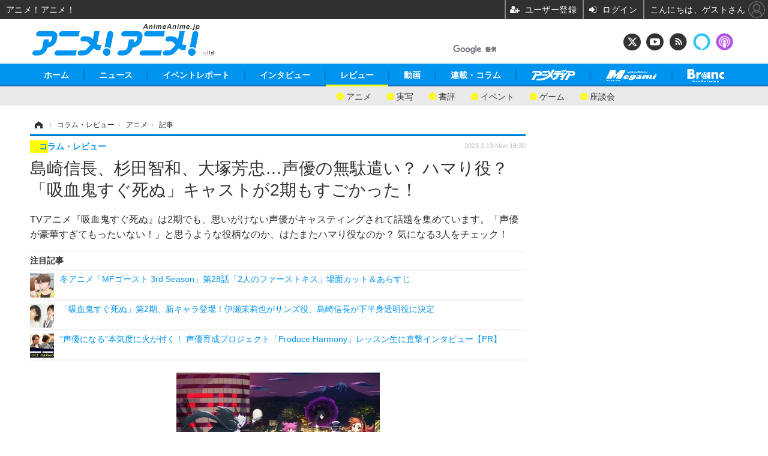

--- FILE ---
content_type: text/html; charset=utf-8
request_url: https://animeanime.jp/article/2023/02/13/75524.html?pickup_list_click2=true
body_size: 24388
content:
<!doctype html>
<html lang="ja" prefix="og: http://ogp.me/ns#">
<head>
<meta charset="UTF-8">
<meta name="viewport" content="target-densitydpi=device-dpi, width=1280, maximum-scale=3.0, user-scalable=yes">
<meta property="fb:app_id" content="281054315302235">
<link rel="stylesheet" href="/base/css/a.css?__=2026011301">
<script type="text/javascript">
(function(w,k,v,k2,v2) {
  w[k]=v; w[k2]=v2;
  var val={}; val[k]=v; val[k2]=v2;
  (w.dataLayer=w.dataLayer||[]).push(val);
})(window, 'tpl_name', 'pages/article', 'tpl_page', 'article_2');
</script>
<script src="/base/scripts/jquery-2.1.3.min.js"></script>
<script type="text/javascript" async src="/base/scripts/a.min.js?__=2026011301"></script>

<!-- Facebook Pixel Code -->
<script>
!function(f,b,e,v,n,t,s){if(f.fbq)return;n=f.fbq=function(){n.callMethod?
n.callMethod.apply(n,arguments):n.queue.push(arguments)};if(!f._fbq)f._fbq=n;
n.push=n;n.loaded=!0;n.version='2.0';n.queue=[];t=b.createElement(e);t.async=!0;
t.src=v;s=b.getElementsByTagName(e)[0];s.parentNode.insertBefore(t,s)}(window,
document,'script','https://connect.facebook.net/en_US/fbevents.js');
fbq('init', '1665201680438262');
fbq('track', 'PageView');
fbq('track', 'ViewContent');
</script>
<noscript><img height="1" width="1" style="display:none"
src="https://www.facebook.com/tr?id=1665201680438262&ev=PageView&noscript=1"
/></noscript>
<!-- DO NOT MODIFY -->
<!-- End Facebook Pixel Code -->
<!--[if lt IE 11]>
<link rel="stylesheet" href="/feature/scripts/media_ie8.css">
<![endif]-->
    <title>島崎信長、杉田智和、大塚芳忠…声優の無駄遣い？ ハマり役？ 「吸血鬼すぐ死ぬ」キャストが2期もすごかった！ | アニメ！アニメ！</title>
  <meta name="keywords" content="ニュース,イベントレポート,インタビュー, レビュー,動画,連載・コラム,ビジネス,">
  <meta name="description" content="TVアニメ『吸血鬼すぐ死ぬ』は2期でも、思いがけない声優がキャスティングされて話題を集めています。「声優が豪華すぎてもったいない！」と思うような役柄なのか、はたまたハマり役なのか？ 気になる3人をチェック！">
  <meta name="thumbnail" content="https://animeanime.jp/imgs/ogp_f/562318.jpg">

        <meta name="twitter:title" content="島崎信長、杉田智和、大塚芳忠…声優の無駄遣い？ ハマり役？ 「吸血鬼すぐ死ぬ」キャストが2期もすごかった！ | アニメ！アニメ！">
    <meta name="twitter:description" content="TVアニメ『吸血鬼すぐ死ぬ』は2期でも、思いがけない声優がキャスティングされて話題を集めています。「声優が豪華すぎてもったいない！」と思うような役柄なのか、はたまたハマり役なのか？ 気になる3人をチェック！">
    <meta name="twitter:card" content="summary_large_image">
    <meta name="twitter:site" content="@AnimeAnime_jp">
    <meta name="twitter:url" content="https://animeanime.jp/article/2023/02/13/75524.html">
    <meta name="twitter:image" content="https://animeanime.jp/imgs/ogp_f/562318.jpg">
  
    <meta property="article:modified_time" content="2023-02-13T18:30:03+09:00">
  <meta property="og:title" content="島崎信長、杉田智和、大塚芳忠…声優の無駄遣い？ ハマり役？ 「吸血鬼すぐ死ぬ」キャストが2期もすごかった！ | アニメ！アニメ！">
  <meta property="og:description" content="TVアニメ『吸血鬼すぐ死ぬ』は2期でも、思いがけない声優がキャスティングされて話題を集めています。「声優が豪華すぎてもったいない！」と思うような役柄なのか、はたまたハマり役なのか？ 気になる3人をチェック！">


<meta property="og:type" content="article">
<meta property="og:site_name" content="アニメ！アニメ！">
<meta property="og:url" content="https://animeanime.jp/article/2023/02/13/75524.html">
<meta property="og:image" content="https://animeanime.jp/imgs/ogp_f/562318.jpg">

<link rel="apple-touch-icon" sizes="76x76" href="/base/images/touch-icon-76.png">
<link rel="apple-touch-icon" sizes="120x120" href="/base/images/touch-icon-120.png">
<link rel="apple-touch-icon" sizes="152x152" href="/base/images/touch-icon-152.png">
<link rel="apple-touch-icon" sizes="180x180" href="/base/images/touch-icon-180.png">

<meta name='robots' content='max-image-preview:large' /><meta name="referrer" content="no-referrer-when-downgrade" />
<script async src="https://fundingchoicesmessages.google.com/i/pub-6205980071848979?ers=1" nonce="q9dKnA1Yb8HV307qo4onKg"></script><script nonce="q9dKnA1Yb8HV307qo4onKg">(function() {function signalGooglefcPresent() {if (!window.frames['googlefcPresent']) {if (document.body) {const iframe = document.createElement('iframe'); iframe.style = 'width: 0; height: 0; border: none; z-index: -1000; left: -1000px; top: -1000px;'; iframe.style.display = 'none'; iframe.name = 'googlefcPresent'; document.body.appendChild(iframe);} else {setTimeout(signalGooglefcPresent, 0);}}}signalGooglefcPresent();})();</script>
<script async src="/feature/adb/adberrmsg.js"></script>

<link rel="dns-prefetch" href="//securepubads.g.doubleclick.net">
<link rel="dns-prefetch" href="//c.amazon-adsystem.com">
<link rel="dns-prefetch" href="//pagead2.googlesyndication.com">
<link rel="dns-prefetch" href="//flux-cdn.com">
<script>
  var cX = cX || {}; cX.callQueue = cX.callQueue || [];
  var persistedQueryIdforPMP = "103c35db41bdb997c80835fa7c8343832c9821e5";
  cX.callQueue.push(["getUserSegmentIds", {persistedQueryId: persistedQueryIdforPMP}]);
  function getUserSegmentIdsLocal() {
    var segments = [];
    if (typeof window.localStorage === 'object' && typeof window.localStorage.getItem === 'function' && window.localStorage.getItem("_cX_segmentInfo") !== null && window.localStorage.getItem("_cX_segmentInfo").length>0) {
      segments = ((window.localStorage.getItem("_cX_segmentInfo")||"").split("/").filter(function(i){return i.indexOf(persistedQueryIdforPMP)==0})[0]||"").replace(/.+_/,"").split(".").filter(function(i){return i.length>0});
    }
    return segments;
  }
</script>
<script>
  var cX = cX || {}; cX.callQueue = cX.callQueue || [];
  window.pbjs = window.pbjs || {que: []};
  window.googletag = window.googletag || {cmd: []};
</script>
<script async='async' src="https://flux-cdn.com/client/00021/s-animeanime_00695.min.js"></script>
<script async src="https://securepubads.g.doubleclick.net/tag/js/gpt.js"></script>
<script>
cX.callQueue.push(['invoke', function() {
  window.fluxtag = {
    readyBids: {
      prebid: false, amazon: false, google: false
    },
    failSafeTimeout: 3e3,
    isFn: function isFn(object) {
      var _t = 'Function';
      var toString = Object.prototype.toString;
      return toString.call(object) === '[object ' + _t + ']';
    },
    launchAdServer: function() {
      if (!fluxtag.readyBids.prebid || !fluxtag.readyBids.amazon) {
        return;
      }
      fluxtag.requestAdServer();
    },
    requestAdServer: function() {
      if (!fluxtag.readyBids.google) {
        fluxtag.readyBids.google = true;
        googletag.cmd.push(function () {
          if (!!(pbjs.setTargetingForGPTAsync) && fluxtag.isFn(pbjs.setTargetingForGPTAsync)) {
            pbjs.que.push(function () {
              pbjs.setTargetingForGPTAsync();
            });
          }
          googletag.pubads().refresh();
        });
      }
    }
  };
}]);
</script>
<script>
cX.callQueue.push(['invoke', function() {
  setTimeout(function() {
    fluxtag.requestAdServer();
  }, fluxtag.failSafeTimeout);
}]);
</script>

<script>
cX.callQueue.push(['invoke', function() {
!function(a9,a,p,s,t,A,g){if(a[a9])return;function q(c,r){a[a9]._Q.push([c,r])}a[a9]={init:function(){q("i",arguments)},fetchBids:function(){q("f",arguments)},setDisplayBids:function(){},_Q:[]};A=p.createElement(s);A.async=!0;A.src=t;g=p.getElementsByTagName(s)[0];g.parentNode.insertBefore(A,g)}("apstag",window,document,"script","//c.amazon-adsystem.com/aax2/apstag.js");
apstag.init({pubID:'3532', adServer:'googletag', bidTimeout:2e3});
apstag.fetchBids({
  slots: [
    {slotID:'div-gpt-ad-header1', slotName:'108010001', sizes:[[728, 90],[970, 250]]},
    {slotID:'div-gpt-ad-article1', slotName:'108010004', sizes:[[300, 250],[336, 280]]},
    {slotID:'div-gpt-ad-article2', slotName:'108010005', sizes:[[300, 250],[336, 280]]},
    {slotID:'div-gpt-ad-right1', slotName:'108010002', sizes:[[300, 250],[300, 600]]},
    {slotID:'div-gpt-ad-right2', slotName:'108010003', sizes:[[300, 250],[300, 600]]}
  ]
}, function(bids){
    googletag.cmd.push(function() {
      apstag.setDisplayBids();
      fluxtag.readyBids.amazon = true;
      fluxtag.launchAdServer();
    });
});
}]);
</script>
<script>
cX.callQueue.push(['invoke', function() {
  googletag.cmd.push(function() {
    var adsng = '0';
    var pr = '0';
    adsng = '0';
    pr = '0';
    googletag.defineSlot('/2261101/108010001', [[1, 1], [728, 90], [970, 250]], 'div-gpt-ad-header1').addService(googletag.pubads()).setCollapseEmptyDiv(true);
    googletag.defineSlot('/2261101/108010002', [[300, 600], [300, 250]], 'div-gpt-ad-right1').addService(googletag.pubads()).setCollapseEmptyDiv(true);
    googletag.defineSlot('/2261101/108010003', [[300, 600], [300, 250]], 'div-gpt-ad-right2').addService(googletag.pubads()).setCollapseEmptyDiv(true);
    googletag.defineSlot('/2261101/108010004', [[300, 250], [336, 280]], 'div-gpt-ad-article1').addService(googletag.pubads()).setCollapseEmptyDiv(true);
    googletag.defineSlot('/2261101/108010005', [[300, 250], [336, 280]], 'div-gpt-ad-article2').addService(googletag.pubads()).setCollapseEmptyDiv(true);
    googletag.pubads().setTargeting('pianositeId', '1145203711540569320');
    googletag.pubads().setTargeting('pianornd', cX.library.m_rnd);
    googletag.pubads().setTargeting('pianockp', cX.getUserId());
    googletag.pubads().setTargeting('articleid108', '75524');
    googletag.pubads().setTargeting('category', '4');
    googletag.pubads().setTargeting('tpl', 'pages/article');
    googletag.pubads().setTargeting('adsng', adsng);
    googletag.pubads().setTargeting('pr', pr);
    googletag.pubads().setTargeting('CxSegments', cX.getUserSegmentIds({persistedQueryId:'103c35db41bdb997c80835fa7c8343832c9821e5'}));
    googletag.pubads().enableSingleRequest();
    googletag.pubads().disableInitialLoad();
    googletag.enableServices();
    if (!!(window.pbFlux) && !!(window.pbFlux.prebidBidder) && fluxtag.isFn(window.pbFlux.prebidBidder)) {
      pbjs.que.push(function () {
        window.pbFlux.prebidBidder();
      });
    } else {
      fluxtag.readyBids.prebid = true;
      fluxtag.launchAdServer();
    }
  });
}]);
</script>

<script data-ad-client="ca-pub-6205980071848979" async src="https://pagead2.googlesyndication.com/pagead/js/adsbygoogle.js"></script>
<meta name="cXenseParse:pageclass" content="article">
<meta name="cXenseParse:iid-articleid" content="75524">
<meta name="cXenseParse:iid-article-title" content="島崎信長、杉田智和、大塚芳忠…声優の無駄遣い？ ハマり役？ 「吸血鬼すぐ死ぬ」キャストが2期もすごかった！">
<meta name="cXenseParse:iid-page-type" content="記事ページ">
<meta name="cXenseParse:iid-page-name" content="article_2">
<meta name="cXenseParse:iid-category" content="コラム・レビュー">
<meta name="cXenseParse:iid-subcategory" content="アニメ">
<meta name="cXenseParse:iid-hidden-adsense" content="false">
<meta name="cXenseParse:iid-hidden-other-ad" content="false">
<meta name="cXenseParse:iid-giga-name" content="吸血鬼すぐ死ぬ">
<meta name="cXenseParse:iid-giga-name" content="声優">
<meta name="cXenseParse:iid-giga-name" content="島崎信長">
<meta name="cXenseParse:iid-giga-name" content="杉田智和">
<meta name="cXenseParse:iid-giga-name" content="大塚芳忠">
<meta name="cXenseParse:iid-giga-name" content="コラム・レビュー">
<meta name="cXenseParse:iid-giga-info" content="1546:吸血鬼すぐ死ぬ">
<meta name="cXenseParse:iid-giga-info" content="98:声優">
<meta name="cXenseParse:iid-giga-info" content="503:島崎信長">
<meta name="cXenseParse:iid-giga-info" content="534:杉田智和">
<meta name="cXenseParse:iid-giga-info" content="511:大塚芳忠">
<meta name="cXenseParse:iid-giga-info" content="1418:コラム・レビュー">
<meta name="cXenseParse:iid-article-type" content="通常記事">
<meta name="cXenseParse:iid-provider-name" content="アニメ！アニメ！">
<meta name="cXenseParse:author" content="ハシビロコ">
<meta name="cXenseParse:recs:publishtime" content="2023-02-13T18:30:03+0900">
<meta name="cxenseparse:iid-publish-yyyy" content="2023">
<meta name="cxenseparse:iid-publish-yyyymm" content="202302">
<meta name="cxenseparse:iid-publish-yyyymmdddd" content="20230213">
<meta name="cxenseparse:iid-page-total" content="1">
<meta name="cxenseparse:iid-page-current" content="1">
<meta name="cxenseparse:iid-character-count" content="3177">
<meta name="cXenseParse:iid-categories" content="吸血鬼すぐ死ぬ" />
<meta name="cXenseParse:iid-categories" content="声優" />
<meta name="cXenseParse:iid-categories" content="島崎信長" />
<meta name="cXenseParse:iid-categories" content="杉田智和" />
<meta name="cXenseParse:iid-categories" content="大塚芳忠" />
<meta name="cXenseParse:iid-categories" content="コラム・レビュー" />
<script async src="https://cdn.cxense.com/track_banners_init.js"></script><script>var dataLayer = dataLayer || [];dataLayer.push({'customCategory': 'review','customSubCategory': 'anime','customProvider': 'アニメ！アニメ！','customAuthorId': '46','customAuthorName': 'ハシビロコ','customPrimaryGigaId': '1546','customPrimaryGigaName': '吸血鬼すぐ死ぬ'});</script>                                      

<link rel="canonical" href="https://animeanime.jp/article/2023/02/13/75524.html">
<link rel="alternate" media="only screen and (max-width: 640px)" href="https://s.animeanime.jp/article/2023/02/13/75524.html">
<link rel="alternate" type="application/rss+xml" title="RSS" href="https://animeanime.jp/rss20/index.rdf">

</head>

<body class="thm-page-arti-detail page-cate--review page-cate--review-anime page-subcate--anime " data-nav="review">
<noscript><iframe src="//www.googletagmanager.com/ns.html?id=GTM-5PP5NP"
height="0" width="0" style="display:none;visibility:hidden"></iframe></noscript>
<script>
(function(w,d,s,l,i){w[l]=w[l]||[];w[l].push({'gtm.start':
new Date().getTime(),event:'gtm.js'});var f=d.getElementsByTagName(s)[0],
j=d.createElement(s),dl=l!='dataLayer'?'&l='+l:'';j.async=true;j.src=
'//www.googletagmanager.com/gtm.js?id='+i+dl;f.parentNode.insertBefore(j,f);
})(window,document,'script','dataLayer','GTM-5PP5NP');
</script>



<header class="thm-header">
  <div class="header-wrapper cf">
<div class="header-logo">
  <a class="link" href="https://animeanime.jp/" data-sub-title=""><img class="logo" src="/base/images/header-logo.2026011301.png" alt="アニメ！アニメ！"></a>
</div><div class="header-control">
  <ul class="control-list">
    <!-- li class="memberLink">
      <a class="et--memberLogin" href="" target="_blank">
        <p class="login">メールマガジン</p>
      </a>
    </li -->
    <li class="item item--social">
      <a class="link icon icon--header-facebook" href="https://www.facebook.com/animeanimejpn" target="_blank"></a><!-- == FB アイコンやテキストが入ります == -->
      <a class="link icon icon--header-twitter" href="https://twitter.com/AnimeAnime_jp" target="_blank"></a><!-- == TW アイコンやテキストが入ります == -->
      <a class="link icon icon--header-youtube" href="https://www.youtube.com/user/animeanimeno1" target="_blank"></a><!-- == YouTube アイコンやテキストが入ります == -->
      <a class="link icon icon--header-feed" href="https://animeanime.jp/rss20/index.rdf" target="_blank"></a><!-- == RSS アイコンやテキストが入ります == -->
      <a class="link ico-alexa" href="https://www.amazon.co.jp/IID-Inc-%E3%82%A2%E3%83%8B%E3%83%A1%EF%BC%81%E3%82%A2%E3%83%8B%E3%83%A1%EF%BC%81-%E6%9C%80%E6%96%B0%E3%82%A2%E3%83%8B%E3%83%A1%E6%83%85%E5%A0%B1/dp/B0771KWNNQ" title="【Alexaスキル】アニメ！アニメ！ 最新アニメ情報" target="_blank"></a>
      <a class="link ico-podcast" href="https://itunes.apple.com/jp/podcast/id1391531948" title="【Podcast】アニメ！アニメ！ News" target="_blank"></a>
    </li>
    <li class="item item--google-search" id="gcse">
      <div class="gcse-searchbox-only" data-resultsurl="/pages/search.html"></div>
    </li>
  </ul>
</div>
  </div>
<nav class="thm-nav global-nav js-global-nav">
  <ul class="nav-main-menu js-main-menu">
    <li class="item js-nav-home"><a href="/" class="link">ホーム</a>
<!-- : ホーム配下にもサブナビゲーションが入る場合があります -->
<!-- : 例) http://www.cinemacafe.net/ -->
      <ul class="nav-sub-menu js-sub-menu" style="left: 16.15px;">

        <li class="sub-item"><a  class="link" href="https://animeanime.jp/article/2025/12/24/94687.html">2026年冬アニメ一覧</a></li>
        <li class="sub-item"><a  class="link" href="https://animeanime.jp/article/2025/09/17/92707.html">2025年秋アニメ一覧</a></li>
        <li class="sub-item"><a  class="link" href="https://animeanime.jp/article/ranking/">人気記事TOP10</a></li>
      </ul><!-- /.nav-sub-menu -->
    </li>
    <li class="item js-nav-news"><a href="/category/news/" class="link">ニュース</a>
      <ul class="nav-sub-menu js-sub-menu" style="left: 144.583px;">

        <li class="sub-item"><a  class="link" href="/category/news/latest/latest/">アニメ</a></li>
        <li class="sub-item"><a  class="link" href="/category/news/film/latest/">映画/ドラマ</a></li>
        <li class="sub-item"><a  class="link" href="/category/news/manga/latest/">マンガ</a></li>
        <li class="sub-item"><a  class="link" href="/category/news/novel/latest/">ノベル</a></li>
        <li class="sub-item"><a  class="link" href="/category/news/music/latest/">音楽</a></li>
        <li class="sub-item"><a  class="link" href="/category/news/voice_actor/latest/">声優</a></li>
        <li class="sub-item"><a  class="link" href="/category/news/game/latest/">ゲーム</a></li>
        <li class="sub-item"><a  class="link" href="/category/news/goods/latest/">グッズ</a></li>
        <li class="sub-item"><a  class="link" href="/category/news/event/latest/">イベント</a></li>
        <li class="sub-item"><a  class="link" href="/category/news/oversea/latest/">海外</a></li>
      </ul><!-- /.nav-sub-menu -->
    </li><!-- /.item -->
    <li class="item js-nav-report"><a class="link" href="/category/report/">イベントレポート</a>
      <ul class="nav-sub-menu js-sub-menu" style="left: 284.033px;">

        <li class="sub-item"><a  class="link" href="/category/report/japan/latest/">アニメ</a></li>
        <li class="sub-item"><a  class="link" href="/category/report/film/latest/">映画</a></li>
        <li class="sub-item"><a  class="link" href="/category/report/artist/latest/">ライブ</a></li>
        <li class="sub-item"><a  class="link" href="/category/report/theater/latest/">舞台</a></li>
        <li class="sub-item"><a  class="link" href="/category/report/oversea/latest/">海外イベント</a></li>
        <li class="sub-item"><a  class="link" href="/category/report/seminar/latest/">ビジネス</a></li>
      </ul><!-- /.nav-sub-menu -->
    </li><!-- /.item -->
    <li class="item js-nav-interview"><a href="/category/interview/" class="link">インタビュー</a>
      <ul class="nav-sub-menu js-sub-menu" style="left: 483.2px;">

        <li class="sub-item"><a  class="link" href="/category/interview/creator/latest/">スタッフ</a></li>
        <li class="sub-item"><a  class="link" href="/category/interview/voiceactor/latest/">声優</a></li>
        <li class="sub-item"><a  class="link" href="/category/interview/talent/latest/">俳優・タレント</a></li>
        <li class="sub-item"><a  class="link" href="/category/interview/artist/latest/">アーティスト</a></li>
        <li class="sub-item"><a  class="link" href="/category/interview/business/latest/">ビジネス</a></li>
      </ul><!-- /.nav-sub-menu -->
    </li><!-- /.item -->
    <li class="item js-nav-review"><a href="/category/review/" class="link">レビュー</a>
      <ul class="nav-sub-menu js-sub-menu" style="left: 623.317px;">

        <li class="sub-item"><a  class="link" href="/category/review/anime/latest/">アニメ</a></li>
        <li class="sub-item"><a  class="link" href="/category/review/film/latest/">実写</a></li>
        <li class="sub-item"><a  class="link" href="/category/review/book/latest/">書評</a></li>
        <li class="sub-item"><a  class="link" href="/category/review/event/latest/">イベント</a></li>
        <li class="sub-item"><a  class="link" href="/category/review/game/latest/">ゲーム</a></li>
        <li class="sub-item"><a  class="link" href="/category/review/tabletalk/latest/">座談会</a></li>
      </ul><!-- /.nav-sub-menu -->
    </li><!-- /.item -->
    <li class="item js-nav-video"><a href="/category/video/" class="link">動画</a>
      <ul class="nav-sub-menu js-sub-menu" style="right: -603.7px;">

        <li class="sub-item"><a  class="link" href="/category/video/anime/latest/">アニメ</a></li>
        <li class="sub-item"><a  class="link" href="/category/video/film/latest/">映画/ドラマ</a></li>
        <li class="sub-item"><a  class="link" href="/category/video/animeanimetv/latest/">アニメ！アニメ！TV</a></li>
        <li class="sub-item"><a  class="link" href="https://www.cinemacafe.net/feature/abematv/">ABEMA Cafe</a></li>
      </ul><!-- /.nav-sub-menu -->
    </li><!-- /.item -->
    <li class="item js-nav-column"><a href="/category/column/" class="link">連載・コラム</a></li><!-- /.item -->
    <!-- li class="item js-nav-gigaindex-2707"><a href="/special/2707/recent/" class="link"><img class="nav-logo" src="/feature/images/logo-jump-toon.png" alt="【PR】ジャンプTOON" style="top:-9.4px; height:30px;"></a></li -->
    <li class="item"><a href="/special/1455/recent/" class="link"><img class="nav-logo" src="/base/images/logo-animedia.png" alt="アニメディア"></a></li>
    <li class="item"><a href="/special/1470/recent/" class="link"><img class="nav-logo" src="/base/images/logo-megami.png" alt="メガミマガジン"></a></li>
    <li class="item"><a href="https://branc.jp/" class="link" target="_blank" rel="noopener"><img class="nav-logo" src="/base/images/logo-branc.png" alt="Branc"></a></li>
  </ul><!-- /.nav-main-menu -->
</nav><!-- /.thm-nav --><div class="main-ad">

<div id='div-gpt-ad-header1' style="min-width:970px;min-height:250px;display:flex;justify-content:center;align-items:center;">
<script>
cX.callQueue.push(['invoke', function() {
googletag.cmd.push(function() { googletag.display('div-gpt-ad-header1'); });
}]);
</script>
</div>

</div>

<!-- global_nav -->
</header>

<div class="thm-body cf">
  <div class="breadcrumb">
<span id="breadcrumbTop"><a class="link" href="https://animeanime.jp/"><span class="item icon icon-bc--home">ホーム</span></a></span>
<i class="separator icon icon-bc--arrow"> › </i>
<span id="BreadcrumbSecond">
  <a class="link" href="/category/review/">
    <span class="item icon icon-bc--review">コラム・レビュー</span>
  </a>
</span>
<i class="separator icon icon-bc--arrow"> › </i>
<span id="BreadcrumbLast">
  <a class="link" href="/category/review/anime/latest/">
    <span class="item icon icon-bc--anime">アニメ</span>
  </a>
</span>
<i class="separator icon icon-bc--arrow"> › </i>
    <span class="item">記事</span>
  </div>
  <main class="thm-main">
<header class="arti-header">
      <h1 class="head">島崎信長、杉田智和、大塚芳忠…声優の無駄遣い？ ハマり役？ 「吸血鬼すぐ死ぬ」キャストが2期もすごかった！</h1>
    <p class="arti-summary">TVアニメ『吸血鬼すぐ死ぬ』は2期でも、思いがけない声優がキャスティングされて話題を集めています。「声優が豪華すぎてもったいない！」と思うような役柄なのか、はたまたハマり役なのか？ 気になる3人をチェック！</p>
  <div class="group">
    <span class="category-group-name">コラム・レビュー</span>
  </div>
  <div class="date">
    <time class="pubdate" itemprop="datePublished" datetime="2023-02-13T18:30:03+09:00">2023.2.13 Mon 18:30</time>
  </div>
</header>














<i class="recommended-ttl">注目記事</i>
<ul class="recommended-list">
    <li class="item"><a class="link" href="/article/2026/01/25/95468.html">
      <img class="figure" src="/imgs/thumb_l/832919.jpg" alt="冬アニメ「MFゴースト 3rd Season」第28話「2人のファーストキス」場面カット＆あらすじ・画像" width="100" height="100">
      <p class="title">冬アニメ「MFゴースト 3rd Season」第28話「2人のファーストキス」場面カット＆あらすじ</p>
  </a></li>
      <li class="item"><a class="link" href="/article/2022/03/27/68450.html">
      <img class="figure" src="/imgs/thumb_l/483721.jpg" alt="「吸血鬼すぐ死ぬ」第2期、新キャラ登場！伊瀬茉莉也がサンズ役、島崎信長が下半身透明役に決定・画像" width="100" height="100">
      <p class="title">「吸血鬼すぐ死ぬ」第2期、新キャラ登場！伊瀬茉莉也がサンズ役、島崎信長が下半身透明役に決定</p>
  </a></li>
      <li class="item"><a class="link" href="https://animeanime.jp/article/2025/12/25/94724.html">
      <img class="figure" src="/imgs/thumb_l/825921.jpg" alt="“声優になる”本気度に火が付く！ 声優育成プロジェクト「Produce Harmony」レッスン生に直撃インタビュー【PR】・画像" width="100" height="100">
      <p class="title">“声優になる”本気度に火が付く！ 声優育成プロジェクト「Produce Harmony」レッスン生に直撃インタビュー【PR】</p>
  </a></li>
  </ul><div class="arti-content arti-content--horizontal">

  <div class="figure-area">
    <figure class="figure">
      <img class="image" src="/imgs/p/jtKDOVlKAvjRrNw8SXAVejagI61Nrq_oqaqr/562318.jpg" alt="『吸血鬼すぐ死ぬ2』キービジュアル（C）盆ノ木至（秋田書店）／製作委員会２すぐ死ぬ" width="339" height="480">
    </figure>
      <ul class="thumb-list cf">

        <li class="item"><a class="link" href="/article/img/2023/02/13/75524/562318.html"><img class="image" src="/imgs/sq_sl/562318.jpg" alt="『吸血鬼すぐ死ぬ2』キービジュアル（C）盆ノ木至（秋田書店）／製作委員会２すぐ死ぬ" width="120" height="120"></a></li>

        <li class="item"><a class="link" href="/article/img/2023/02/13/75524/562394.html"><img class="image" src="/imgs/sq_sl/562394.jpg" alt="島崎信長" width="120" height="120"></a></li>

        <li class="item"><a class="link" href="/article/img/2023/02/13/75524/562395.html"><img class="image" src="/imgs/sq_sl/562395.jpg" alt="杉田智和" width="120" height="120"></a></li>

        <li class="item"><a class="link" href="/article/img/2023/02/13/75524/562396.html"><img class="image" src="/imgs/sq_sl/562396.jpg" alt="大塚芳忠" width="120" height="120"></a></li>
      </ul>

  </div>
<aside class="arti-giga">
  <p class="list-short-title"><a class="linked-title" href="/special/1546/recent/%E5%90%B8%E8%A1%80%E9%AC%BC%E3%81%99%E3%81%90%E6%AD%BB%E3%81%AC">吸血鬼すぐ死ぬ 特別編集</a></p>
  <ul class="giga-list">
    <li class="item item--cate-news item--cate-news-goods item--subcate-goods"><a class="link" href="/article/2025/12/16/94499.html" title="色んな表情をしたラスカルがキュート！ 「あらいぐまラスカル」×「吸血鬼すぐ死ぬ2」のコラボショップが東京・兵庫・福岡・愛知にて開催">色んな表情をしたラスカルがキュート！ 「あらいぐまラスカル」×「吸血鬼すぐ死ぬ2」のコラボショップが東京・兵庫・福岡・愛知にて開催</a></li>
    <li class="item item--cate-news item--cate-news-latest item--subcate-latest"><a class="link" href="/article/2024/02/16/82890.html" title="「吸血鬼すぐ死ぬ」ロナルドやドラルクたちがミニキャラに♪ 全種そろえたくなるアクスタや砂クッションが登場！">「吸血鬼すぐ死ぬ」ロナルドやドラルクたちがミニキャラに♪ 全種そろえたくなるアクスタや砂クッションが登場！</a></li>
    <li class="item item--cate-news item--cate-news-event item--subcate-event"><a class="link" href="/article/2023/08/17/79324.html" title="ロナルド達が猫耳姿に!?「吸血鬼すぐ死ぬ2」ナンジャタウンコラボイベント開催！限定イラストのグッズ＆フード販売">ロナルド達が猫耳姿に!?「吸血鬼すぐ死ぬ2」ナンジャタウンコラボイベント開催！限定イラストのグッズ＆フード販売</a></li>
  </ul>
  <p class="send-msg"><a class="link" href="https://www.iid.co.jp/contact/media_contact.html?recipient=anime" rel="nofollow"><i class="icon icon--mail"></i>編集部にメッセージを送る</a></p>
</aside>
<article class="arti-body cf cXenseParse editor-revolution">
  <p>ハイテンションなギャグと声優陣の豪華さなどが人気を集めているTVアニメ『吸血鬼すぐ死ぬ』。2023年1月より放送がスタートしたTVアニメ2期でも、思いがけない声優がキャスティングされています。「声優が豪華すぎてもったいない！」と思うような役柄なのか、はたまたハマり役なのか。ぜひ確かめてほしい3人を紹介します。</p><figure class="ctms-editor-image"><img src='https://animeanime.jp/imgs/zoom/562318.jpg' class='inline-article-image' width='640' height='904' /><figcaption>『吸血鬼すぐ死ぬ２』（C）盆ノ木至（秋田書店）／製作委員会２すぐ死ぬ</figcaption></figure><h2>■島崎信長さんの「下半身透明」</h2><figure class="ctms-editor-youtube"><iframe src='https://www.youtube.com/embed/pqq86d5wwBk?rel=0' width='640' height='360' max-width='100%' frameborder='0' allow='accelerometer; autoplay; encrypted-media; gyroscope; picture-in-picture' allowfullscreen></iframe></figure><p>自分の下半身を透明に見せる催眠能力を持つ、吸血鬼・下半身透明。演じているのは島崎信長さんです。</p><p>2期第1話に登場した下半身透明は、幽霊のフリをして人間から血を吸おうと画策。しかし返り討ちにあい、吸血鬼退治人のロナルドたちに捕まってしまいます。<br>数々の人気作品で戦闘力の高いキャラクターを演じてきた島崎信長さんには物足りない役では、と思ってしまう人もいるかもしれません。</p><p>それでも島崎さんの持ち味が存分に発揮されている下半身透明。テンションの高い笑い声や心の底からの悲鳴、ふとした瞬間に出る透明感のある美声など、短時間でも演技の振り幅を堪能できます。悪巧みもしますが、本当は憎めない愛されキャラだと伝わってくるはず。<br>「下半身透明」や「ハイレグにされた！」など、本作ならではの珍しいセリフも必聴です！</p><p>ちなみに島崎さんは、自身が演じたキャラのコスプレをイベントで披露することが多数。そのためキャスト発表後には、SNSで「下半身透明の衣装、大丈夫か？」と心配するファンも見られました。</p><figure class="ctms-editor-twitter"><blockquote class='twitter-tweet' data-conversation=''><a href='https://twitter.com/nobunaga_s/status/1612469703485837313?s=20&t=48e_PUumHuyJMeeSmhnW6g'></a></blockquote><script async charset='utf-8' src='https://platform.twitter.com/widgets.js'></script></figure><h2>■杉田智和さんが虫を熱演！</h2><p>2期第2話には杉田智和さんが参加。演じたのは吸血群体昆虫王ヘラクロ・キングダムです。まるでラスボスのような禍々しい外見と、貫禄のある低音ボイス。いかにも強そうですが、一撃で倒されてしまいます。</p><p>「せっかく杉田さんが登場したのにもったいない……」と思うかもしれませんが、本領を発揮するのはこのあとのエピソード。ドラルクがプレイする伝説のクソゲー『クエスト・オブ・ソウルゲート』（Q.S.G.）の主人公、ソードも杉田さんが演じました。</p><p>ただし、ソードのセリフは一言だけ。それでも一度聞いたら忘れられないような、インパクト抜群の演技です。<br>『吸血鬼すぐ死ぬ』公式サイトでは実際に『Q.S.G.』をプレイできるので、ソードのセリフを何度も味わってみてください。</p><figure class="ctms-editor-twitter"><blockquote class='twitter-tweet' data-conversation=''><a href='https://twitter.com/johnwakawaii/status/1615016458966429698?s=20&t=48e_PUumHuyJMeeSmhnW6g'></a></blockquote><script async charset='utf-8' src='https://platform.twitter.com/widgets.js'></script></figure><h2>■大塚芳忠さんが駅になった</h2><p>2期第5話には、大塚芳忠さんが演じる吸血鬼・裏新横浜が登場。電車で眠ってしまったロナルドたちを、結界である裏新横浜駅に閉じ込めました。</p><p>なかなか姿を見せない、ミステリアスな裏新横浜。代わりに「裏新横浜」と書かれたホームの看板から、大塚さんの凄みのある声が聞こえてきます。結界に閉じ込めた人間を衰弱させてから吸血する、という恐ろしい能力にふさわしい演技です。</p><p>しかしまったく動じないロナルドたちに振り回され、最後には腰の低そうな車掌の姿で登場しました。<br>それでも顔は、影のように真っ黒。キャラクターの顔が見えない分、渋い声の魅力が際立っていました。<br>「こんなにいい声の駅内アナウンス、一度は聞いてみたい」と思った方も多いのではないでしょうか。</p><p>◆◆◆</p><p>演技の振り幅や、ほかの作品では聞けない珍しいセリフを楽しめるのも『吸血鬼すぐ死ぬ』の魅力。2期でもまだまだ個性的なキャラクターが登場しそうなので、キャスティングにも注目してみてください！</p><p>（C）盆ノ木至（秋田書店）／製作委員会２すぐ死ぬ</p><br /><div class="af_box"><!-- start --><div class="af_list"><div class="af_box_left"><a href="https://www.amazon.co.jp/dp/B0BS9D19DV?tag=animeanimea-22&linkCode=osi&th=1&psc=1" target="_blank"><img src="https://m.media-amazon.com/images/I/51zdBjFkmjL._SL160_.jpg" class="af_box_image"></a></div><div class="af_box_right"><b><a href="https://www.amazon.co.jp/dp/B0BS9D19DV?tag=animeanimea-22&linkCode=osi&th=1&psc=1" target="_blank">吸血鬼すぐ死ぬ　２４ (少年チャンピオン・コミックス)</a></b><br><b>￥475</b><br><span>(価格・在庫状況は記事公開時点のものです)</span><br><div class="af_box_link_amazon"><a href="https://www.amazon.co.jp/dp/B0BS9D19DV?tag=animeanimea-22&linkCode=osi&th=1&psc=1" target="_blank">Amazon</a></div><div class="af_box_link_rakuten"><a href="https://hb.afl.rakuten.co.jp/hgc/13d62b94.d0647ae0.13d62b95.6b8000ba/?pc=https%3A%2F%2Fsearch.rakuten.co.jp%2Fsearch%2Fmall%2F%25E5%2590%25B8%25E8%25A1%2580%25E9%25AC%25BC%25E3%2581%2599%25E3%2581%2590%2F" target="_blank">楽天市場</a></div></div></div><!-- //end --></div><div class="af_box"><!-- start --><div class="af_list"><div class="af_box_left"><a href="https://www.amazon.co.jp/dp/B09ZBGYSVF?tag=animeanimea-22&linkCode=osi&th=1&psc=1" target="_blank"><img src="https://m.media-amazon.com/images/I/51qLfRb78KL._SL160_.jpg" class="af_box_image"></a></div><div class="af_box_right"><b><a href="https://www.amazon.co.jp/dp/B09ZBGYSVF?tag=animeanimea-22&linkCode=osi&th=1&psc=1" target="_blank">「吸血鬼すぐ死ぬ」公式アンソロジー 新横浜で会いましょう １ (少年チャンピオン・コミックス)</a></b><br><b>￥594</b><br><span>(価格・在庫状況は記事公開時点のものです)</span><br><div class="af_box_link_amazon"><a href="https://www.amazon.co.jp/dp/B09ZBGYSVF?tag=animeanimea-22&linkCode=osi&th=1&psc=1" target="_blank">Amazon</a></div><div class="af_box_link_rakuten"><a href="https://hb.afl.rakuten.co.jp/hgc/13d62b94.d0647ae0.13d62b95.6b8000ba/?pc=https%3A%2F%2Fsearch.rakuten.co.jp%2Fsearch%2Fmall%2F%25E5%2590%25B8%25E8%25A1%2580%25E9%25AC%25BC%25E3%2581%2599%25E3%2581%2590%2F" target="_blank">楽天市場</a></div></div></div><!-- //end --></div><script type="text/javascript">;Array.prototype.forEach.call(document.querySelectorAll("div.af_list a"), function (el) { if (el.getAttribute("data-shopping-click") === "") { return; } el.setAttribute("data-shopping-click", ""); el.addEventListener("click", function (e) { let matches = /\/\/www\.amazon\.co\.jp\/gp\/product\/([^/]+)\//.exec(e.target.href); if (matches) { cX.callQueue.push(["sendEvent", "shopping_click", { amazon: matches[1] }]); return; } matches = /\/\/hb\.afl\.rakuten\.co\.jp\/.+\/\?pc=([^&]+)/.exec(e.target.href); if (matches) { matches = /\/mall\/([^/]+)/.exec(decodeURIComponent(matches[1])); if (matches) { cX.callQueue.push(["sendEvent", "shopping_click", { rakuten: matches[1] }]); } } });});</script><br /><div class="af_box"><!-- start --><div class="af_list"><div class="af_box_left"><a href="https://www.amazon.co.jp/dp/B0B8JYDR8M?tag=animeanimea-22&linkCode=osi&th=1&psc=1" target="_blank"><img src="https://m.media-amazon.com/images/I/41ZRLENwFBL._SL160_.jpg" class="af_box_image"></a></div><div class="af_box_right"><b><a href="https://www.amazon.co.jp/dp/B0B8JYDR8M?tag=animeanimea-22&linkCode=osi&th=1&psc=1" target="_blank">第1話 『ドラルク・ともだち・ひとりだち未遂』</a></b><br><b>￥300</b><br><span>(価格・在庫状況は記事公開時点のものです)</span><br><div class="af_box_link_amazon"><a href="https://www.amazon.co.jp/dp/B0B8JYDR8M?tag=animeanimea-22&linkCode=osi&th=1&psc=1" target="_blank">Amazon</a></div><div class="af_box_link_rakuten"><a href="https://hb.afl.rakuten.co.jp/hgc/13d62b94.d0647ae0.13d62b95.6b8000ba/?pc=https%3A%2F%2Fsearch.rakuten.co.jp%2Fsearch%2Fmall%2F%25E5%2590%25B8%25E8%25A1%2580%25E9%25AC%25BC%25E3%2581%2599%25E3%2581%2590%25E3%2580%2580%25E3%2582%25A2%25E3%2583%258B%25E3%2583%25A1%25E3%2580%25802%25E6%259C%259F%2F" target="_blank">楽天市場</a></div></div></div><!-- //end --></div><script type="text/javascript">;Array.prototype.forEach.call(document.querySelectorAll("div.af_list a"), function (el) { if (el.getAttribute("data-shopping-click") === "") { return; } el.setAttribute("data-shopping-click", ""); el.addEventListener("click", function (e) { let matches = /\/\/www\.amazon\.co\.jp\/gp\/product\/([^/]+)\//.exec(e.target.href); if (matches) { cX.callQueue.push(["sendEvent", "shopping_click", { amazon: matches[1] }]); return; } matches = /\/\/hb\.afl\.rakuten\.co\.jp\/.+\/\?pc=([^&]+)/.exec(e.target.href); if (matches) { matches = /\/mall\/([^/]+)/.exec(decodeURIComponent(matches[1])); if (matches) { cX.callQueue.push(["sendEvent", "shopping_click", { rakuten: matches[1] }]); } } });});</script><p><br></p>
</article>
<span class="writer writer-name">《ハシビロコ》</span>


</div>




<div id="cxj_feedde43b982ad0486a7eb0a22e625ecf834093b"></div>
<script type="text/javascript">
    var cX = window.cX = window.cX || {}; cX.callQueue = cX.callQueue || [];
    cX.CCE = cX.CCE || {}; cX.CCE.callQueue = cX.CCE.callQueue || [];
    cX.CCE.callQueue.push(['run',{
        widgetId: 'feedde43b982ad0486a7eb0a22e625ecf834093b',
        targetElementId: 'cxj_feedde43b982ad0486a7eb0a22e625ecf834093b',
        width: '100%',
        height: '1'
    }]);
</script>
<script src="https://deliver.ads2.iid.jp/ads/?js=1;position=853;"></script>


<script>console.log('aw1-3')</script>

<aside class="main-ad w-rect cf" style="min-height:280px;display:flex;justify-content:center;align-items:center;margin:30px 0 30px 0;">
  <div class="rect">
    <div id='div-gpt-ad-article1'>
<script type='text/javascript'>cX.callQueue.push(['invoke', function() {googletag.cmd.push(function() { googletag.display('div-gpt-ad-article1'); });}]);</script>
    </div>
  </div>
  <div class="rect">
    <div id='div-gpt-ad-article2'>
<script type='text/javascript'>cX.callQueue.push(['invoke', function() {googletag.cmd.push(function() { googletag.display('div-gpt-ad-article2'); });}]);</script>
    </div>
  </div>
</aside>

<div class="cynergi-widget">
  <div style="font-size:14px;font-weight:normal;margin:0;padding:0;">【注目の記事】[PR]</div>
  <div id="itxWidget-1064" class="itx-widget"></div>
  <div id="itxWidget-1015" class="itx-widget"></div>
</div>
<script type="text/javascript" async src="https://widget.iid-network.jp/assets/widget.js"></script>
<ul class="thumb-list cf">

  <li class="item">
    <a class="link" href="/article/img/2023/02/13/75524/562318.html">
      <img class="image" src="/imgs/sq_sl/562318.jpg" alt="『吸血鬼すぐ死ぬ2』キービジュアル（C）盆ノ木至（秋田書店）／製作委員会２すぐ死ぬ" width="120" height="120">
    </a>
  </li>

  <li class="item">
    <a class="link" href="/article/img/2023/02/13/75524/562394.html">
      <img class="image" src="/imgs/sq_sl/562394.jpg" alt="島崎信長" width="120" height="120">
    </a>
  </li>

  <li class="item">
    <a class="link" href="/article/img/2023/02/13/75524/562395.html">
      <img class="image" src="/imgs/sq_sl/562395.jpg" alt="杉田智和" width="120" height="120">
    </a>
  </li>

  <li class="item">
    <a class="link" href="/article/img/2023/02/13/75524/562396.html">
      <img class="image" src="/imgs/sq_sl/562396.jpg" alt="大塚芳忠" width="120" height="120">
    </a>
  </li>
</ul>

<section class="main-relation-link">
  <h2 class="caption">関連リンク</h2>
  <ul class="relation-link-list">
    <li class="item"><a class="link" href="https://sugushinu-anime.jp/" rel="nofollow" target="_blank">TVアニメ『吸血鬼すぐ死ぬ』公式サイト</a></li>
  </ul>
</section>

<aside class="main-ad w-rect cf">

<script src="https://deliver.ads2.iid.jp/ads/?js=1;position=74;"></script>

</aside><section class="share-block">
  <div class="arti-sharing">
    <ul class="arti-sharing-inner">
      <li class="item item--facebook"><a class="link clickTracker" href="https://www.facebook.com/sharer/sharer.php?u=https://animeanime.jp/article/2023/02/13/75524.html" target="_blank" rel="nofollow">
        <svg class="svg-facebook" fill="#fff" width="11" data-name="facebook" xmlns="http://www.w3.org/2000/svg" viewBox="0 0 74.9 149.8">
          <title>facebook</title>
          <path d="M114.1,170.6H80.9v-72H64.3V71.8H80.9V55.7c0-21.9,9.4-34.9,36-34.9H139V47.6H125.2c-10.4,0-11.1,3.8-11.1,10.7V71.7h25.1l-2.9,26.8H114.1v72.1Z" transform="translate(-64.3 -20.8)"/>
        </svg>
        <span class="label">シェア</span></a></li>
      <li class="item item--twitter"><a class="link clickTracker" href="https://twitter.com/intent/tweet?url=https://animeanime.jp/article/2023/02/13/75524.html&text=島崎信長、杉田智和、大塚芳忠…声優の無駄遣い？ ハマり役？ 「吸血鬼すぐ死ぬ」キャストが2期もすごかった！" target="_blank" rel="nofollow">
        <svg class="svg-twitter" fill="#fff" width="26" viewBox="0 0 24 24" aria-hidden="true"><g><path d="M18.244 2.25h3.308l-7.227 8.26 8.502 11.24H16.17l-5.214-6.817L4.99 21.75H1.68l7.73-8.835L1.254 2.25H8.08l4.713 6.231zm-1.161 17.52h1.833L7.084 4.126H5.117z"></path></g></svg>
        <span class="label">ポスト</span></a></li>
      <li class="item item--hatena"><a class="link clickTracker" href="http://b.hatena.ne.jp/add?mode=confirm&url=https://animeanime.jp/article/2023/02/13/75524.html&title=島崎信長、杉田智和、大塚芳忠…声優の無駄遣い？ ハマり役？ 「吸血鬼すぐ死ぬ」キャストが2期もすごかった！" target="_blank" rel="nofollow">
        <svg class="svg-hatebu" fill="#fff" width="18" data-name="hatebu" xmlns="http://www.w3.org/2000/svg" viewBox="0 0 132.3 113.1">
          <title>hatebu</title>
          <path d="M81.5,58.3a27.65,27.65,0,0,0-7.9-5.6c-0.3-.1-0.5-0.3-0.8-0.4,0.2-.1.4-0.3,0.6-0.4a26.42,26.42,0,0,0,6.1-6.4,28.27,28.27,0,0,0,3.6-7.9A31.23,31.23,0,0,0,84.2,29c0-9.7-3.9-17.1-11.5-22C65.4,2.4,55.1.1,41,.1H0v113H39c15.7,0,28-2.9,36.5-8.8,8.9-6.1,13.4-15.2,13.4-27.2a27.8,27.8,0,0,0-2-10.6A25.44,25.44,0,0,0,81.5,58.3ZM28.4,22.5h10a37.88,37.88,0,0,1,8.2.8,14.48,14.48,0,0,1,5,2.1A7.08,7.08,0,0,1,54,28.2a10.7,10.7,0,0,1,.8,4.1,14,14,0,0,1-.9,4.7,9.1,9.1,0,0,1-2.5,3.5,12.66,12.66,0,0,1-4.9,2.6,26.7,26.7,0,0,1-8.1,1h-10V22.5ZM57.5,82.3a9.88,9.88,0,0,1-3.2,3.9A15.46,15.46,0,0,1,48.7,89a28.78,28.78,0,0,1-8.3,1.1h-12V66H38.8c7.1,0,12.3,1.1,15.5,3.3a9.2,9.2,0,0,1,4.3,8.1A11.7,11.7,0,0,1,57.5,82.3Z" transform="translate(0 0)"/>
          <circle cx="117.5" cy="98.2" r="14.8"/>
          <rect x="103.3" width="28.5" height="75.1"/>
        </svg>
        <span class="label">ブックマーク</span></a></li>
      <li class="item item--pocket"><a data-label="Pocketで後で読む" class="link clickTracker" href="http://getpocket.com/edit?url=https://animeanime.jp/article/2023/02/13/75524.html" target="_blank" rel="nofollow">
        <svg class="svg-pocket" fill="#fff" width="20" data-name="Pocket" xmlns="http://www.w3.org/2000/svg" viewBox="0 0 137.63 123.98">
          <title>Pocket</title>
          <path d="M155.3,40.2H44.93A13.67,13.67,0,0,0,31.3,53.83v47.69h0.29a68.8,68.8,0,0,0,137.05,0h0.29V53.83A13.67,13.67,0,0,0,155.3,40.2ZM138.46,92l-32.13,32.13a9.09,9.09,0,0,1-12.85,0L61.36,92A9.08,9.08,0,1,1,74.21,79.15l25.7,25.7,25.7-25.7A9.08,9.08,0,0,1,138.46,92Z" transform="translate(-31.3 -40.2)"/>
        </svg>
        <span class="label">後で読む</span></a></li>
    </ul>
  </div>
</section>


<script class="recruitment-box-updater"
    data-instance-id="box1"
    data-limit="6"
    data-start="1"
    src="/base/scripts/recruitmentBoxUpdater.js?2025072801"
    data-api-url="https://recruitbox.media.iid.jp/sites/animeanime.jp.json">
</script>

<section class="main-pickup">
  <h2 class="caption">編集部おすすめのニュース</h2>
  <ul class="pickup-list cf">


    <li class="item item--box item--cate-news item--cate-news-latest item--subcate-latest"><a class="link" href="/article/2022/03/27/68450.html?pickup_list_click1=true">
      <article class="pickup-content">
        <img class="figure" src="/imgs/list_m/483721.jpg" alt="「吸血鬼すぐ死ぬ」第2期、新キャラ登場！伊瀬茉莉也がサンズ役、島崎信長が下半身透明役に決定 画像" width="260" height="173">
        <span class="figcaption">「吸血鬼すぐ死ぬ」第2期、新キャラ登場！伊瀬茉莉也がサンズ役、島崎信長が下半身透明役に決定<time class="date" datetime="2022-03-27T12:28:07+09:00">22年3月27日</time></span>
      </article>
    </a></li>

    <li class="item item--box item--cate-news item--cate-news-others item--subcate-others"><a class="link" href="/article/2022/12/15/74198.html?pickup_list_click2=true">
      <article class="pickup-content">
        <img class="figure" src="/imgs/list_m/546927.jpg" alt="2023年冬アニメ、期待値の高い作品は？ 3位「吸血鬼すぐ死ぬ2」、2位「東リベ」“聖夜決戦編”、1位は…「3年半ぶりの新シリーズ」 画像" width="260" height="173">
        <span class="figcaption">2023年冬アニメ、期待値の高い作品は？ 3位「吸血鬼すぐ死ぬ2」、2位「東リベ」“聖夜決戦編”、1位は…「3年半ぶりの新シリーズ」<time class="date" datetime="2022-12-15T07:15:02+09:00">22年12月15日</time></span>
      </article>
    </a></li>

    <li class="item item--box item--cate-news item--cate-news-latest item--subcate-latest"><a class="link" href="/article/2021/10/30/65028.html?pickup_list_click3=true">
      <article class="pickup-content">
        <img class="figure" src="/imgs/list_m/444092.jpg" alt="「吸血鬼すぐ死ぬ」「ヴィジュアルプリズン」…アニメに登場する吸血鬼の“多様化”――高貴なイメージから身近な存在も？ 画像" width="260" height="173">
        <span class="figcaption">「吸血鬼すぐ死ぬ」「ヴィジュアルプリズン」…アニメに登場する吸血鬼の“多様化”――高貴なイメージから身近な存在も？<time class="date" datetime="2021-10-30T12:30:03+09:00">21年10月30日</time></span>
      </article>
    </a></li>

    <li class="item item--box item--cate-news item--cate-news-others item--subcate-others"><a class="link" href="/article/2021/12/24/66359.html?pickup_list_click4=true">
      <article class="pickup-content">
        <img class="figure" src="/imgs/list_m/459840.jpg" alt="クリスマスを一緒に過ごしたい男性キャラは？ 3位「コナン」赤井秀一、2位「吸血鬼すぐ死ぬ」ドラルク、1位は…＜21年版＞ 画像" width="260" height="173">
        <span class="figcaption">クリスマスを一緒に過ごしたい男性キャラは？ 3位「コナン」赤井秀一、2位「吸血鬼すぐ死ぬ」ドラルク、1位は…＜21年版＞<time class="date" datetime="2021-12-24T07:15:03+09:00">21年12月24日</time></span>
      </article>
    </a></li>
  </ul>
  <ul class="pickup-list">
    <li class="item item--line item--cate-news item--cate-news-others item--subcate-others"><a class="link" href="/article/2021/11/20/65554.html">2021年秋アニメの登場人物になれるとしたら、どの作品？ 3位「ヴィジュアルプリズン」「鬼滅の刃 無限列車編」、2位「吸血鬼すぐ死ぬ」、1位は…<time class="date" datetime="2021-11-20T10:30:03+09:00">21年11月20日</time></a></li>
  </ul>
</section>

<section class="main-feature">
  <h2 class="caption">特集</h2>
  <div class="feature-group">
    <h3 class="feature-title"><a class="link" href="/special/1546/recent/%E5%90%B8%E8%A1%80%E9%AC%BC%E3%81%99%E3%81%90%E6%AD%BB%E3%81%AC">吸血鬼すぐ死ぬ</a></h3>
    <ul class="feature-list cf">

      <li class="item item--main item--cate-news item--cate-news-goods item--subcate-goods"><a class="link" href="/article/2025/12/16/94499.html">
        <article class="feature-content">
          <img class="figure" src="/imgs/list_m/822568.jpg" alt="色んな表情をしたラスカルがキュート！ 「あらいぐまラスカル」×「吸血鬼すぐ死ぬ2」のコラボショップが東京・兵庫・福岡・愛知にて開催" width="260" height="173">
          <span class="figcaption">
            <span class="title">色んな表情をしたラスカルがキュート！ 「あらいぐまラスカル」×「吸血鬼すぐ死ぬ2」のコラボショップが東京・兵庫・福岡・愛知にて開催</span>
            <time class="date" datetime="2025-12-16T16:30:03+09:00">2025.12.16 Tue 16:30</time>
            <p class="lead">『あらいぐまラスカル』のキャラクター・ラスカルと、今年TVア…</p>
          </span>
        </article>
      </a></li>

      <li class="item item--sub item--cate-news item--cate-news-latest item--subcate-latest"><a class="link" href="/article/2024/02/16/82890.html">
        <article class="feature-content">
          <img class="figure" src="/imgs/list_m/656005.jpg" alt="「吸血鬼すぐ死ぬ」ロナルドやドラルクたちがミニキャラに♪ 全種そろえたくなるアクスタや砂クッションが登場！" width="260" height="173">
          <span class="figcaption">
            <span class="title">「吸血鬼すぐ死ぬ」ロナルドやドラルクたちがミニキャラに♪ 全種そろえたくなるアクスタや砂クッションが登場！</span>
            <time class="date" datetime="2024-02-16T19:15:03+09:00">2024.2.16 Fri 19:15</time>
          </span>
        </article>
      </a></li>

      <li class="item item--sub item--cate-news item--cate-news-event item--subcate-event"><a class="link" href="/article/2023/08/17/79324.html">
        <article class="feature-content">
          <img class="figure" src="/imgs/list_m/608415.jpg" alt="ロナルド達が猫耳姿に!?「吸血鬼すぐ死ぬ2」ナンジャタウンコラボイベント開催！限定イラストのグッズ＆フード販売" width="260" height="173">
          <span class="figcaption">
            <span class="title">ロナルド達が猫耳姿に!?「吸血鬼すぐ死ぬ2」ナンジャタウンコラボイベント開催！限定イラストのグッズ＆フード販売</span>
            <time class="date" datetime="2023-08-17T17:30:03+09:00">2023.8.17 Thu 17:30</time>
          </span>
        </article>
      </a></li>
    </ul>
  </div>
  <div class="feature-group">
    <h3 class="feature-title"><a class="link" href="/special/98/recent/%E5%A3%B0%E5%84%AA">声優</a></h3>
    <ul class="feature-list cf">

      <li class="item item--main item--cate-news item--cate-news-voice_actor item--subcate-voice_actor"><a class="link" href="/article/2026/01/25/95467.html">
        <article class="feature-content">
          <img class="figure" src="/imgs/list_m/834655.jpg" alt="声優・花江夏樹、推しのHANA“JISOO”の声の魅力を熱弁！「No No Girls」に救われた意外な悩みとは？「ビストロボイス」1月31日放送回に出演" width="260" height="173">
          <span class="figcaption">
            <span class="title">声優・花江夏樹、推しのHANA“JISOO”の声の魅力を熱弁！「No No Girls」に救われた意外な悩みとは？「ビストロボイス」1月31日放送回に出演</span>
            <time class="date" datetime="2026-01-25T13:30:04+09:00">2026.1.25 Sun 13:30</time>
            <p class="lead">NHK Eテレで毎週土曜日の夜8時45分から放送中の「ビストロボイ…</p>
          </span>
        </article>
      </a></li>

      <li class="item item--sub item--cate-news item--cate-news-latest item--subcate-latest"><a class="link" href="/article/2026/01/23/95424.html">
        <article class="feature-content">
          <img class="figure" src="/imgs/list_m/834408.jpg" alt="「銀魂」に声優・山口勝平が“初参戦”！新劇場版オリキャラ・猿赫役「重要キャラってことで良いんですよね？笑」　最新場面写真も" width="260" height="173">
          <span class="figcaption">
            <span class="title">「銀魂」に声優・山口勝平が“初参戦”！新劇場版オリキャラ・猿赫役「重要キャラってことで良いんですよね？笑」　最新場面写真も</span>
            <time class="date" datetime="2026-01-23T18:00:08+09:00">2026.1.23 Fri 18:00</time>
          </span>
        </article>
      </a></li>

      <li class="item item--sub item--cate-news item--cate-news-latest item--subcate-latest"><a class="link" href="/article/2026/01/23/95423.html">
        <article class="feature-content">
          <img class="figure" src="/imgs/list_m/834572.jpg" alt="「PSYREN -サイレン-」追加キャストに武内駿輔、斉藤壮馬、野津山幸宏！「AnimeJapan 2026」でキャスト集結ステージも" width="260" height="173">
          <span class="figcaption">
            <span class="title">「PSYREN -サイレン-」追加キャストに武内駿輔、斉藤壮馬、野津山幸宏！「AnimeJapan 2026」でキャスト集結ステージも</span>
            <time class="date" datetime="2026-01-23T18:00:05+09:00">2026.1.23 Fri 18:00</time>
          </span>
        </article>
      </a></li>
    </ul>
  </div>
  <div class="feature-group">
    <h3 class="feature-title"><a class="link" href="/special/503/recent/%E5%B3%B6%E5%B4%8E%E4%BF%A1%E9%95%B7">島崎信長</a></h3>
    <ul class="feature-list cf">

      <li class="item item--main item--cate-news item--cate-news-latest item--subcate-latest"><a class="link" href="/article/2025/12/21/94629.html">
        <article class="feature-content">
          <img class="figure" src="/imgs/list_m/824346.jpg" alt="「あかね噺」26年4月より“IMAnimation”枠で放送！ 福山潤、島崎信長、小林千晃、阿座上洋平、山下誠一郎ら追加キャストに" width="260" height="173">
          <span class="figcaption">
            <span class="title">「あかね噺」26年4月より“IMAnimation”枠で放送！ 福山潤、島崎信長、小林千晃、阿座上洋平、山下誠一郎ら追加キャストに</span>
            <time class="date" datetime="2025-12-21T16:12:49+09:00">2025.12.21 Sun 16:12</time>
            <p class="lead">TVアニメ『あかね噺』が、2026年4月よりテレビ朝日系全国24局ネ…</p>
          </span>
        </article>
      </a></li>

      <li class="item item--sub item--cate-interview item--cate-interview-voiceactor item--subcate-voiceactor"><a class="link" href="/article/2025/12/07/94306.html">
        <article class="feature-content">
          <img class="figure" src="/imgs/list_m/819639.jpg" alt="島崎信長×綱啓永「WIND BREAKER」アニメ＆実写“蘇枋隼飛”対談実現！【独占インタビュー】" width="260" height="173">
          <span class="figcaption">
            <span class="title">島崎信長×綱啓永「WIND BREAKER」アニメ＆実写“蘇枋隼飛”対談実現！【独占インタビュー】</span>
            <time class="date" datetime="2025-12-07T12:00:04+09:00">2025.12.7 Sun 12:00</time>
          </span>
        </article>
      </a></li>

      <li class="item item--sub item--cate-report item--cate-report-film item--subcate-film"><a class="link" href="/article/2025/11/21/93938.html">
        <article class="feature-content">
          <img class="figure" src="/imgs/list_m/815280.jpg" alt="島崎信長×綱啓永「WIND BREAKER」アニメ＆実写の“蘇枋隼飛”が対面！名セリフ「大人の階段のぼろうか」を生披露" width="260" height="173">
          <span class="figcaption">
            <span class="title">島崎信長×綱啓永「WIND BREAKER」アニメ＆実写の“蘇枋隼飛”が対面！名セリフ「大人の階段のぼろうか」を生披露</span>
            <time class="date" datetime="2025-11-21T14:10:04+09:00">2025.11.21 Fri 14:10</time>
          </span>
        </article>
      </a></li>
    </ul>
  </div>
  <div class="feature-group">
    <h3 class="feature-title"><a class="link" href="/special/534/recent/%E6%9D%89%E7%94%B0%E6%99%BA%E5%92%8C">杉田智和</a></h3>
    <ul class="feature-list cf">

      <li class="item item--main item--cate-review item--cate-review-anime item--subcate-anime"><a class="link" href="/article/2026/01/18/95228.html">
        <article class="feature-content">
          <img class="figure" src="/imgs/list_m/831947.jpg" alt="「ハイスクール！奇面組」第2話は禁断の「シティーハン〇ー」ネタも!?...時代の流れに想いを馳せた「零さんがスマホを持ってる！」「テレビ番組を“録音”したなぁ…」【ネタバレあり反応まとめ】" width="260" height="173">
          <span class="figcaption">
            <span class="title">「ハイスクール！奇面組」第2話は禁断の「シティーハン〇ー」ネタも!?...時代の流れに想いを馳せた「零さんがスマホを持ってる！」「テレビ番組を“録音”したなぁ…」【ネタバレあり反応まとめ】</span>
            <time class="date" datetime="2026-01-18T08:00:04+09:00">2026.1.18 Sun 8:00</time>
            <p class="lead">原作者「新沢基栄」のネーミングセンスが光る、名物キャラクタ…</p>
          </span>
        </article>
      </a></li>

      <li class="item item--sub item--cate-review item--cate-review-anime item--subcate-anime"><a class="link" href="/article/2026/01/14/95134.html">
        <article class="feature-content">
          <img class="figure" src="/imgs/list_m/830299.jpg" alt="“ビデオテープあるある”も話題!?「ツメ折らないと」…「助けて！」弱音を吐くヒーローに思わず感情移入する「鎧真伝サムライトルーパー」熱い第2話を読み解く【ネタバレあり反応まとめ】" width="260" height="173">
          <span class="figcaption">
            <span class="title">“ビデオテープあるある”も話題!?「ツメ折らないと」…「助けて！」弱音を吐くヒーローに思わず感情移入する「鎧真伝サムライトルーパー」熱い第2話を読み解く【ネタバレあり反応まとめ】</span>
            <time class="date" datetime="2026-01-14T17:20:02+09:00">2026.1.14 Wed 17:20</time>
          </span>
        </article>
      </a></li>

      <li class="item item--sub item--cate-review item--cate-review-anime item--subcate-anime"><a class="link" href="/article/2026/01/10/95028.html">
        <article class="feature-content">
          <img class="figure" src="/imgs/list_m/829702.jpg" alt="“卒業式彗星”ってなんだよ！(笑)「ハイスクール！奇面組」第1話のカオスっぷりに視聴者大興奮「最終回みたい」「常識どうでもよくなる」【ネタバレあり反応まとめ】" width="260" height="173">
          <span class="figcaption">
            <span class="title">“卒業式彗星”ってなんだよ！(笑)「ハイスクール！奇面組」第1話のカオスっぷりに視聴者大興奮「最終回みたい」「常識どうでもよくなる」【ネタバレあり反応まとめ】</span>
            <time class="date" datetime="2026-01-10T15:06:44+09:00">2026.1.10 Sat 15:06</time>
          </span>
        </article>
      </a></li>
    </ul>
  </div>
  <div class="feature-group">
    <h3 class="feature-title"><a class="link" href="/special/511/recent/%E5%A4%A7%E5%A1%9A%E8%8A%B3%E5%BF%A0">大塚芳忠</a></h3>
    <ul class="feature-list cf">

      <li class="item item--main item--cate-news item--cate-news-latest item--subcate-latest"><a class="link" href="/article/2025/11/27/94071.html">
        <article class="feature-content">
          <img class="figure" src="/imgs/list_m/816441.jpg" alt="「花より男子」神尾葉子原作・脚本の青春ラブストーリー！Netflix「プリズム輪舞曲」26年1月より配信" width="260" height="173">
          <span class="figcaption">
            <span class="title">「花より男子」神尾葉子原作・脚本の青春ラブストーリー！Netflix「プリズム輪舞曲」26年1月より配信</span>
            <time class="date" datetime="2025-11-27T18:15:04+09:00">2025.11.27 Thu 18:15</time>
            <p class="lead">『花より男子』の神尾葉子が原作・キャラクター原案・脚本を手…</p>
          </span>
        </article>
      </a></li>

      <li class="item item--sub item--cate-news item--cate-news-latest item--subcate-latest"><a class="link" href="/article/2025/09/08/92593.html">
        <article class="feature-content">
          <img class="figure" src="/imgs/list_m/794157.jpg" alt="「忍者と極道」10月7日放送開始！衝突（ぶつ）かりあうPV公開！ 森川智之や子安武人ら追加キャストも一挙発表" width="260" height="173">
          <span class="figcaption">
            <span class="title">「忍者と極道」10月7日放送開始！衝突（ぶつ）かりあうPV公開！ 森川智之や子安武人ら追加キャストも一挙発表</span>
            <time class="date" datetime="2025-09-08T17:15:04+09:00">2025.9.8 Mon 17:15</time>
          </span>
        </article>
      </a></li>

      <li class="item item--sub item--cate-news item--cate-news-latest item--subcate-latest"><a class="link" href="/article/2025/02/27/89562.html">
        <article class="feature-content">
          <img class="figure" src="/imgs/list_m/750203.jpg" alt="映画「たべっ子どうぶつ」敵はわたあめ!? 追加キャストに関智一、大塚明夫、大塚芳忠ら！ 「可愛くて憎めないです」「渾身の台詞を言いましたので」" width="260" height="173">
          <span class="figcaption">
            <span class="title">映画「たべっ子どうぶつ」敵はわたあめ!? 追加キャストに関智一、大塚明夫、大塚芳忠ら！ 「可愛くて憎めないです」「渾身の台詞を言いましたので」</span>
            <time class="date" datetime="2025-02-27T17:00:04+09:00">2025.2.27 Thu 17:00</time>
          </span>
        </article>
      </a></li>
    </ul>
  </div>
  <div class="feature-group">
    <h3 class="feature-title"><a class="link" href="/special/1418/recent/%E3%82%B3%E3%83%A9%E3%83%A0%E3%83%BB%E3%83%AC%E3%83%93%E3%83%A5%E3%83%BC">コラム・レビュー</a></h3>
    <ul class="feature-list cf">

      <li class="item item--main item--cate-review item--cate-review-anime item--subcate-anime"><a class="link" href="/article/2026/01/24/95452.html">
        <article class="feature-content">
          <img class="figure" src="/imgs/list_m/834894.jpg" alt="「メダリスト」を見てない人は2期が始まった今こそ見るべし！ フィギュアを知らない大人が“感情を持っていかれる”物語" width="260" height="173">
          <span class="figcaption">
            <span class="title">「メダリスト」を見てない人は2期が始まった今こそ見るべし！ フィギュアを知らない大人が“感情を持っていかれる”物語</span>
            <time class="date" datetime="2026-01-24T19:00:04+09:00">2026.1.24 Sat 19:00</time>
            <p class="lead">話題作として名前を見かけることが増えたTVアニメ『メダリスト…</p>
          </span>
        </article>
      </a></li>

      <li class="item item--sub item--cate-column item--cate-column-animonv item--subcate-animonv"><a class="link" href="/article/2026/01/21/95346.html">
        <article class="feature-content">
          <img class="figure" src="/imgs/list_m/833089.jpg" alt="2026冬アニメ第1話の“映像世界”―「死亡遊戯で飯を食う。」「違国日記」【藤津亮太のアニメの門V 126回】" width="260" height="173">
          <span class="figcaption">
            <span class="title">2026冬アニメ第1話の“映像世界”―「死亡遊戯で飯を食う。」「違国日記」【藤津亮太のアニメの門V 126回】</span>
            <time class="date" datetime="2026-01-21T19:15:04+09:00">2026.1.21 Wed 19:15</time>
          </span>
        </article>
      </a></li>

      <li class="item item--sub item--cate-news item--cate-news-latest item--subcate-latest"><a class="link" href="/article/2026/01/21/95329.html">
        <article class="feature-content">
          <img class="figure" src="/imgs/list_m/833055.jpg" alt="“CV草尾毅”のサプライズ出演に涙！涙！ 「誰かの力になりたい。そういう想いが大切なんだ」…各キャラのことがちょっとだけ好きになれた「鎧真伝サムライトルーパー」第3話【ネタバレあり反応まとめ】" width="260" height="173">
          <span class="figcaption">
            <span class="title">“CV草尾毅”のサプライズ出演に涙！涙！ 「誰かの力になりたい。そういう想いが大切なんだ」…各キャラのことがちょっとだけ好きになれた「鎧真伝サムライトルーパー」第3話【ネタバレあり反応まとめ】</span>
            <time class="date" datetime="2026-01-21T16:30:04+09:00">2026.1.21 Wed 16:30</time>
          </span>
        </article>
      </a></li>
    </ul>
  </div>
</section>

                                                              
<div class="OUTBRAIN" data-src="DROP_PERMALINK_HERE" data-widget-id="AR_10"></div>
<script type="text/javascript" async="async" src="//widgets.outbrain.com/outbrain.js"></script>


  </main>
  <aside class="thm-aside">

<div class="sidebox sidebox-ad">
<div class="sidebox" style="height:600px; margin-top:0px; position:relative;">
    <div class="sidebox-ad-top" style="position:absolute;">

<div id='div-gpt-ad-right1'>
<script type='text/javascript'>
cX.callQueue.push(['invoke', function() {
googletag.cmd.push(function() { googletag.display('div-gpt-ad-right1'); });
}]);
</script>
</div>

    </div>
</div>
<script>
$(window).scroll(function() {
	$("div.sidebox-ad-top").each(function(){
		var menuTopMargin = 90;
		var parentY = $(this).parent().offset().top;
		var parentH = $(this).parent().height();
		var targetScrollValue = parentY - menuTopMargin;
		var wScrollvalue = $(window).scrollTop();
		var obj = {};
		$("span.test").text(parentY);
		if(wScrollvalue > targetScrollValue){
			if(wScrollvalue > (parentY + parentH) - (menuTopMargin +$(this).height()) ){
				obj = {
					position: "absolute",
					top: parentH - $(this).height()
					};
				}
			else{
				obj = {
					position: "fixed",
					top: menuTopMargin
					};
				}
			}
		else{
			obj = {
				position: "absolute",
				top: "0"
				};
			}
		$(this).css(obj); //cssを適用。
		})
	});
</script>
</div>

<div class="sidebox sidebox-ad">
<section class="banner">
<a class="link" href="https://www.iid.co.jp/contact/animedia_enquete.html" target="_blank"><img class="figure" src="/base/images/animedia.jpg" alt="アニメディア　文章＆投稿フォーム" width="100%" height="100%"></a>
<a class="link" href="https://cho-animedia.jp/feature/pdf/4koma.pdf" target="_blank"><img class="figure" src="/base/images/animedia_template.jpg" alt="アニメアイふつおた" width="100%" height="100%" style="
    margin-top: 20px;
"></a>
</section>
</div>

<section class="sidebox sidebox-pickup special">
  <h2 class="caption"><span class="inner">編集部ピックアップ</span></h2>
  <ul class="pickup-list">

  <li class="item">
    <a class="link" href="https://animeanime.jp/article/2025/12/26/94753.html"><article class="side-content">
      <img class="figure" src="/imgs/sq_l/826220.jpg" alt="初心者も通も2026年冬アニメは異世界モノにハマる 異世界は現代人の癒し！その理由を徹底考察" width="140" height="140">
      <div class="figcaption">
        <h3 class="title">初心者も通も2026年冬アニメは異世界モノにハマる 異世界は現代人の癒し！その理由を徹底考察</h3>
        <p class="caption"></p>
      </div>
    </article></a>
  </li>

  <li class="item">
    <a class="link" href="https://animeanime.jp/article/2025/12/25/94724.html"><article class="side-content">
      <img class="figure" src="/imgs/sq_l/825944.jpg" alt="“声優になる”本気度に火が付く！ 声優育成プロジェクト「Produce Harmony」レッスン生に直撃インタビュー【PR】" width="140" height="140">
      <div class="figcaption">
        <h3 class="title">“声優になる”本気度に火が付く！ 声優育成プロジェクト「Produce Harmony」レッスン生に直撃インタビュー【PR】</h3>
        <p class="caption"></p>
      </div>
    </article></a>
  </li>

  <li class="item">
    <a class="link" href="https://animeanime.jp/article/2025/09/25/92830.html"><article class="side-content">
      <img class="figure" src="/imgs/sq_l/799709.jpg" alt="“トキワ荘”関連イベントが目白押し！「中野×杉並×豊島アニメ・マンガフェス2025」【PR】" width="140" height="140">
      <div class="figcaption">
        <h3 class="title">“トキワ荘”関連イベントが目白押し！「中野×杉並×豊島アニメ・マンガフェス2025」【PR】</h3>
        <p class="caption"></p>
      </div>
    </article></a>
  </li>

  <li class="item">
    <a class="link" href="https://animeanime.jp/article/2025/09/25/92831.html"><article class="side-content">
      <img class="figure" src="/imgs/sq_l/799710.jpg" alt="アニメ制作会社が再集結の「すぎアニエキスポ」に注目！「中野×杉並×豊島アニメ・マンガフェス2025」【PR】" width="140" height="140">
      <div class="figcaption">
        <h3 class="title">アニメ制作会社が再集結の「すぎアニエキスポ」に注目！「中野×杉並×豊島アニメ・マンガフェス2025」【PR】</h3>
        <p class="caption"></p>
      </div>
    </article></a>
  </li>

  <li class="item">
    <a class="link" href="https://animeanime.jp/article/2025/09/25/92832.html"><article class="side-content">
      <img class="figure" src="/imgs/sq_l/799712.jpg" alt="「キミプリ」＆「ガイキング」などイベント盛りだくさん！「中野×杉並×豊島アニメ・マンガフェス2025」【PR】" width="140" height="140">
      <div class="figcaption">
        <h3 class="title">「キミプリ」＆「ガイキング」などイベント盛りだくさん！「中野×杉並×豊島アニメ・マンガフェス2025」【PR】</h3>
        <p class="caption"></p>
      </div>
    </article></a>
  </li>

  <li class="item">
    <a class="link" href="https://animeanime.jp/article/2025/12/24/94687.html"><article class="side-content">
      <img class="figure" src="/imgs/sq_l/825350.png" alt="【冬アニメ 2026】" width="140" height="140">
      <div class="figcaption">
        <h3 class="title">【冬アニメ 2026】</h3>
        <p class="caption">2026年冬アニメの情報はコチラで！</p>
      </div>
    </article></a>
  </li>

  <li class="item">
    <a class="link" href="https://animeanime.jp/special/2742/recent/%E3%80%8C%E5%A3%B0%E5%84%AA%E3%81%A8%E5%A4%9C%E3%81%82%E3%81%9D%E3%81%B32025%E3%80%8DMC%E7%89%B9%E9%9B%86"><article class="side-content">
      <img class="figure" src="/imgs/sq_l/764330.png" alt="「声優と夜あそび」MCによる直筆プロフィール帳を公開中♪" width="140" height="140">
      <div class="figcaption">
        <h3 class="title">「声優と夜あそび」MCによる直筆プロフィール帳を公開中♪</h3>
        <p class="caption"></p>
      </div>
    </article></a>
  </li>

  <li class="item">
    <a class="link" href="https://www.cinemacafe.net/feature/abematv/"><article class="side-content">
      <img class="figure" src="/imgs/sq_l/327198.png" alt="アニメを見るならABEMAで！ 充実のラインナップ【PR】" width="140" height="140">
      <div class="figcaption">
        <h3 class="title">アニメを見るならABEMAで！ 充実のラインナップ【PR】</h3>
        <p class="caption"></p>
      </div>
    </article></a>
  </li>
  </ul>
</section>
<section class="sidebox sidebox-ranking">
  <h2 class="caption"><span class="inner">アニメニュースランキング</span></h2>
  <ol class="ranking-list">

<li class="item">
  <a class="link" href="/article/2026/01/15/95162.html"><article class="side-content">
    <img class="figure" src="/imgs/sq_m/830420.jpg" alt="冬アニメ「違国日記」は2026年アニメの覇権争いに食い込む作品だ―バトルもない、異世界にも行かない。だけど話題になる魅力とは？ 画像" width="80" height="80">
    <span class="figcaption">冬アニメ「違国日記」は2026年アニメの覇権争いに食い込む作品だ―バトルもない、異世界にも行かない。だけど話題になる魅力とは？</span>
  </article></a>
</li>

<li class="item">
  <a class="link" href="/article/2023/11/18/81314.html"><article class="side-content">
    <img class="figure" src="/imgs/sq_m/635398.jpg" alt="「進撃の巨人」主人公エレンが“人類の敵”となった理由― 人が争うことを止められないメカニズムとは 画像" width="80" height="80">
    <span class="figcaption">「進撃の巨人」主人公エレンが“人類の敵”となった理由― 人が争うことを止められないメカニズムとは</span>
  </article></a>
</li>

<li class="item">
  <a class="link" href="/article/2026/01/09/94996.html"><article class="side-content">
    <img class="figure" src="/imgs/sq_m/828931.jpg" alt="「ドブカス」は最上級の褒め言葉!? トレンド入りを果たした“沼男”禪院直哉が愛されるワケ【『呪術廻戦』第3期「死滅回游 前編」ネタバレあり】 画像" width="80" height="80">
    <span class="figcaption">「ドブカス」は最上級の褒め言葉!? トレンド入りを果たした“沼男”禪院直哉が愛されるワケ【『呪術廻戦』第3期「死滅回游 前編」ネタバレあり】</span>
  </article></a>
</li>

<li class="item">
  <a class="link" href="/article/2020/06/28/54639.html"><article class="side-content">
    <img class="figure" src="/imgs/sq_m/341350.jpg" alt="ノロイはなぜ“日本アニメ史上に残る悪役”と言われるのか？ 美しいものこそ本当に気をつけなければならない 画像" width="80" height="80">
    <span class="figcaption">ノロイはなぜ“日本アニメ史上に残る悪役”と言われるのか？ 美しいものこそ本当に気をつけなければならない</span>
  </article></a>
</li>

<li class="item">
  <a class="link" href="/article/2022/05/15/69498.html"><article class="side-content">
    <img class="figure" src="/imgs/sq_m/494408.jpg" alt="「呪術廻戦」五条悟の術式「無下限呪術」と領域展開「無量空処」とは？【キャラ解説連載（4）】 画像" width="80" height="80">
    <span class="figcaption">「呪術廻戦」五条悟の術式「無下限呪術」と領域展開「無量空処」とは？【キャラ解説連載（4）】</span>
  </article></a>
</li>

<li class="item">
  <a class="link" href="/article/2026/01/07/94953.html"><article class="side-content">
    <img class="figure" src="/imgs/sq_m/828307.png" alt="「思ってたんと違う！」の声連発…良い意味？ 悪い意味？ 要素盛り盛りの「鎧真伝サムライトルーパー」第1話を視聴者はどう見た？【ネタバレあり反応まとめ】 画像" width="80" height="80">
    <span class="figcaption">「思ってたんと違う！」の声連発…良い意味？ 悪い意味？ 要素盛り盛りの「鎧真伝サムライトルーパー」第1話を視聴者はどう見た？【ネタバレあり反応まとめ】</span>
  </article></a>
</li>

<li class="item">
  <a class="link" href="/article/2026/01/18/95228.html"><article class="side-content">
    <img class="figure" src="/imgs/sq_m/831947.jpg" alt="「ハイスクール！奇面組」第2話は禁断の「シティーハン〇ー」ネタも!?...時代の流れに想いを馳せた「零さんがスマホを持ってる！」「テレビ番組を“録音”したなぁ…」【ネタバレあり反応まとめ】 画像" width="80" height="80">
    <span class="figcaption">「ハイスクール！奇面組」第2話は禁断の「シティーハン〇ー」ネタも!?...時代の流れに想いを馳せた「零さんがスマホを持ってる！」「テレビ番組を“録音”したなぁ…」【ネタバレあり反応まとめ】</span>
  </article></a>
</li>

<li class="item">
  <a class="link" href="/article/2025/10/12/93145.html"><article class="side-content">
    <img class="figure" src="/imgs/sq_m/802263.jpg" alt="狂わされたのはデンジだけじゃない!? 劇場版「チェンソーマン」を見てからずっとレゼのことを考えている【ネタバレ注意】 画像" width="80" height="80">
    <span class="figcaption">狂わされたのはデンジだけじゃない!? 劇場版「チェンソーマン」を見てからずっとレゼのことを考えている【ネタバレ注意】</span>
  </article></a>
</li>

<li class="item">
  <a class="link" href="/article/2026/01/10/95028.html"><article class="side-content">
    <img class="figure" src="/imgs/sq_m/829702.jpg" alt="“卒業式彗星”ってなんだよ！(笑)「ハイスクール！奇面組」第1話のカオスっぷりに視聴者大興奮「最終回みたい」「常識どうでもよくなる」【ネタバレあり反応まとめ】 画像" width="80" height="80">
    <span class="figcaption">“卒業式彗星”ってなんだよ！(笑)「ハイスクール！奇面組」第1話のカオスっぷりに視聴者大興奮「最終回みたい」「常識どうでもよくなる」【ネタバレあり反応まとめ】</span>
  </article></a>
</li>

<li class="item">
  <a class="link" href="/article/2022/05/01/69218.html"><article class="side-content">
    <img class="figure" src="/imgs/sq_m/491839.jpg" alt="「呪術廻戦」伏黒恵に宿儺が固執する理由とは？【キャラ解説連載（2）】 画像" width="80" height="80">
    <span class="figcaption">「呪術廻戦」伏黒恵に宿儺が固執する理由とは？【キャラ解説連載（2）】</span>
  </article></a>
</li>
  </ol>
  <a class="more" href="/article/ranking/"><span class="circle-arrow">アクセスランキングをもっと見る</span></a>
</section>



<section class="sidebox sidebox-pickup column">
  <h2 class="caption"><span class="inner">特集企画</span></h2>
  <ul class="pickup-list">

  <li class="item">
    <a class="link" href="https://animeanime.jp/article/2025/12/24/94687.html"><article class="side-content">
      <img class="figure" src="/imgs/sq_l/825349.png" alt="【冬アニメ 2026】1月放送開始の新作アニメ一覧（放送日＆配信情報＆声優・スタッフ＆あらすじ）" width="140" height="140">
      <div class="figcaption">
        <h3 class="title">【冬アニメ 2026】1月放送開始の新作アニメ一覧（放送日＆配信情報＆声優・スタッフ＆あらすじ）</h3>
        <p class="caption">冬アニメの情報を深掘り！ 作品の基本情報や関連ニュースを随時更新</p>
      </div>
    </article></a>
  </li>

  <li class="item">
    <a class="link" href="https://animeanime.jp/special/161/recent/ "><article class="side-content">
      <img class="figure" src="/imgs/sq_l/90246.jpg" alt="気になる「アンケート」結果に注目" width="140" height="140">
      <div class="figcaption">
        <h3 class="title">気になる「アンケート」結果に注目</h3>
        <p class="caption">続編を作ってほしい作品やアニメ化してほしい作品などについてアンケート、その結果を公開</p>
      </div>
    </article></a>
  </li>

  <li class="item">
    <a class="link" href="https://animeanime.jp/article/2022/04/12/68802.html"><article class="side-content">
      <img class="figure" src="/imgs/sq_l/487386.jpg" alt="【重要・注意！】弊サイト「アニメ！アニメ！」Twitterアカウントのなりすましについて注意喚起のお知らせ" width="140" height="140">
      <div class="figcaption">
        <h3 class="title">【重要・注意！】弊サイト「アニメ！アニメ！」Twitterアカウントのなりすましについて注意喚起のお知らせ</h3>
        <p class="caption"></p>
      </div>
    </article></a>
  </li>

  <li class="item">
    <a class="link" href="https://animeanime.jp/article/2024/05/13/84316.html"><article class="side-content">
      <img class="figure" src="/imgs/sq_l/675195.jpg" alt="【ライター・カメラマン募集！】" width="140" height="140">
      <div class="figcaption">
        <h3 class="title">【ライター・カメラマン募集！】</h3>
        <p class="caption">アニメ！アニメ！では、記事執筆ライター・カメラマンを募集しています。</p>
      </div>
    </article></a>
  </li>
  </ul>
</section><!-- ========== SNS ========== -->
	<section class="sidebox side_sns">
		<h2>アニメ！アニメ！の情報をチェック</h2>
		<ul class="clearfix">
			<li class="fb"><a href="https://www.facebook.com/animeanimejpn" target="_blank" rel="nofollow"><i class="icon--facebook"></i><p>Official <br>Facebook</p></a></li>
			<li class="twitter"><a href="https://twitter.com/AnimeAnime_jp" target="_blank" rel="nofollow"><i class="icon--twitter"></i><p>Official <br>X</p></a></li>
            <li class="youtube"><a href="https://www.youtube.com/user/animeanimeno1" target="_blank" rel="nofollow"><i class="icon--youtube"></i><p>Official YouTubeチャンネル</p></a></li>
            <!-- li class="mail"><a href="" target="_blank" rel="nofollow"><i class="icon-mail"></i><p>メールマガジン登録はこちら</p></a></li -->
		</ul>
	</section>
<!-- ========== SNS ========== -->
<section class="sidebox sidebox-pickup column">
  <h2 class="caption"><span class="inner">連載コラム</span></h2>
  <ul class="pickup-list">

  <li class="item">
    <a class="link" href="https://animeanime.jp/special/404/recent/"><article class="side-content">
      <img class="figure" src="/imgs/sq_l/67767.jpg" alt="【藤津亮太のアニメの門V】" width="140" height="140">
      <div class="figcaption">
        <h3 class="title">【藤津亮太のアニメの門V】</h3>
        <p class="caption">アニメ評論家の藤津亮太が、最新作から懐かしの作品まで、独自の切り口でピックアップ。</p>
      </div>
    </article></a>
  </li>

  <li class="item">
    <a class="link" href="https://animeanime.jp/special/2836/recent/%E5%B9%B3%E6%88%90%E3%83%BB%E6%98%AD%E5%92%8C%E3%83%AC%E3%83%88%E3%83%AD%E3%82%A2%E3%83%8B%E3%83%A1%E3%81%AE%E3%81%99%E3%82%9D%E3%82%81"><article class="side-content">
      <img class="figure" src="/imgs/sq_l/817541.jpg" alt="【平成・昭和レトロアニメのすゝめ】" width="140" height="140">
      <div class="figcaption">
        <h3 class="title">【平成・昭和レトロアニメのすゝめ】</h3>
        <p class="caption">令和に見ると“エモい”？あのときの気持ち、どこか懐かしい記憶が蘇る――平成・昭和を彩ったアニメを振り返る連載コラム。</p>
      </div>
    </article></a>
  </li>

  <li class="item">
    <a class="link" href="https://animeanime.jp/special/1471/recent/"><article class="side-content">
      <img class="figure" src="/imgs/sq_l/413492.jpg" alt="【敵キャラ列伝 ～彼らの美学はどこにある？】" width="140" height="140">
      <div class="figcaption">
        <h3 class="title">【敵キャラ列伝 ～彼らの美学はどこにある？】</h3>
        <p class="caption">アニメやマンガ作品において、キャラクター人気や話題は、主人公サイドやヒーローに偏りがち。でも、「光」が明るく輝いて見えるのは「影」の存在があってこそ。敵キャラの魅力に迫るコラム連載。</p>
      </div>
    </article></a>
  </li>

  <li class="item">
    <a class="link" href="https://animeanime.jp/special/2362/recent/%E7%A7%81%E3%81%AE%E3%82%A4%E3%82%B1%E3%83%A1%E3%83%B3%E5%9B%B3%E9%91%91%E3%80%90%E9%80%A3%E8%BC%89%E3%82%B3%E3%83%A9%E3%83%A0%E3%80%91"><article class="side-content">
      <img class="figure" src="/imgs/sq_l/676867.jpg" alt="【私のイケメン図鑑】" width="140" height="140">
      <div class="figcaption">
        <h3 class="title">【私のイケメン図鑑】</h3>
        <p class="caption">アニメやマンガのキャラクターに恋したことはありますか？世間で話題になっているキャラクター、または筆者の独断と偏見で“イケメン”をピックアップ！ イケメンの魅力をご紹介♪</p>
      </div>
    </article></a>
  </li>
  </ul>
</section>

  </aside>
</div>
<div class="thm-footer">
<!-- ========== footer navi components ========== -->
<div class="footer-nav">
  <section class="footer-nav-wrapper inner">
    <h2 class="footer-logo"><a href="/" class="link"><img alt="アニメ！アニメ！" src="/base/images/header-logo-amp.png" class="logo"></a></h2>
<!-- ========== footer site map components ========== -->
    <nav class="footer-sitemap">
      <ul class="sitemap-list cf">
        <li class="item item--nav-news"><a href="/category/news/" class="link">ニュース</a>
          <ul class="sitemap-sub-list">

              <li class="sub-item sub-item--nav-aa"><a href="/category/news/latest/latest/" class="link">アニメ</a></li>
              <li class="sub-item sub-item--nav-aa"><a href="/category/news/film/latest/" class="link">映画/ドラマ</a></li>
              <li class="sub-item sub-item--nav-aa"><a href="/category/news/manga/latest/" class="link">マンガ</a></li>
              <li class="sub-item sub-item--nav-aa"><a href="/category/news/novel/latest/" class="link">ノベル</a></li>
              <li class="sub-item sub-item--nav-aa"><a href="/category/news/music/latest/" class="link">音楽</a></li>
              <li class="sub-item sub-item--nav-aa"><a href="/category/news/voice_actor/latest/" class="link">声優</a></li>
              <li class="sub-item sub-item--nav-aa"><a href="/category/news/game/latest/" class="link">ゲーム</a></li>
              <li class="sub-item sub-item--nav-aa"><a href="/category/news/goods/latest/" class="link">グッズ</a></li>
              <li class="sub-item sub-item--nav-aa"><a href="/category/news/event/latest/" class="link">イベント</a></li>
              <li class="sub-item sub-item--nav-aa"><a href="/category/news/oversea/latest/" class="link">海外</a></li>
          </ul><!-- /.sitemap-sub-list -->
        </li>
        <li class="item item--nav-report"><a href="/category/report/" class="link">イベントレポート</a>
          <ul class="sitemap-sub-list">

              <li class="sub-item sub-item--nav-aa"><a href="/category/report/japan/latest/" class="link">アニメ</a></li>
              <li class="sub-item sub-item--nav-aa"><a href="/category/report/film/latest/" class="link">映画</a></li>
              <li class="sub-item sub-item--nav-aa"><a href="/category/report/artist/latest/" class="link">ライブ</a></li>
              <li class="sub-item sub-item--nav-aa"><a href="/category/report/theater/latest/" class="link">舞台</a></li>
              <li class="sub-item sub-item--nav-aa"><a href="/category/report/oversea/latest/" class="link">海外イベント</a></li>
              <li class="sub-item sub-item--nav-aa"><a href="/category/report/seminar/latest/" class="link">ビジネス</a></li>
          </ul><!-- /.sitemap-sub-list -->
        </li>
        <li class="item item--nav-interview"><a href="/category/interview/" class="link">インタビュー</a>
          <ul class="sitemap-sub-list">

              <li class="sub-item sub-item--nav-aa"><a href="/category/interview/creator/latest/" class="link">スタッフ</a></li>
              <li class="sub-item sub-item--nav-aa"><a href="/category/interview/voiceactor/latest/" class="link">声優</a></li>
              <li class="sub-item sub-item--nav-aa"><a href="/category/interview/talent/latest/" class="link">俳優・タレント</a></li>
              <li class="sub-item sub-item--nav-aa"><a href="/category/interview/artist/latest/" class="link">アーティスト</a></li>
              <li class="sub-item sub-item--nav-aa"><a href="/category/interview/business/latest/" class="link">ビジネス</a></li>
          </ul><!-- /.sitemap-sub-list -->
        </li>
        <li class="item item--nav-review"><a href="/category/review/" class="link">レビュー</a>
          <ul class="sitemap-sub-list">

              <li class="sub-item sub-item--nav-aa"><a href="/category/review/anime/latest/" class="link">アニメ</a></li>
              <li class="sub-item sub-item--nav-aa"><a href="/category/review/film/latest/" class="link">実写</a></li>
              <li class="sub-item sub-item--nav-aa"><a href="/category/review/book/latest/" class="link">書評</a></li>
              <li class="sub-item sub-item--nav-aa"><a href="/category/review/event/latest/" class="link">イベント</a></li>
              <li class="sub-item sub-item--nav-aa"><a href="/category/review/game/latest/" class="link">ゲーム</a></li>
              <li class="sub-item sub-item--nav-aa"><a href="/category/review/tabletalk/latest/" class="link">座談会</a></li>
          </ul><!-- /.sitemap-sub-list -->
        </li>
        <li class="item item--nav-video"><a href="/category/video/" class="link">動画</a>
          <ul class="sitemap-sub-list">

              <li class="sub-item sub-item--nav-aa"><a href="/category/video/anime/latest/" class="link">アニメ</a></li>
              <li class="sub-item sub-item--nav-aa"><a href="/category/video/film/latest/" class="link">映画/ドラマ</a></li>
              <li class="sub-item sub-item--nav-aa"><a href="/category/video/animeanimetv/latest/" class="link">アニメ！アニメ！TV</a></li>
              <li class="sub-item sub-item--nav-aa"><a href="https://www.cinemacafe.net/feature/abematv/" class="link">ABEMA Cafe</a></li>
          </ul><!-- /.sitemap-sub-list -->
        </li>
        <li class="item item--nav-column"><a href="/category/column/" class="link">連載・コラム</a>
        </li>
      </ul><!-- /.sitemap-list -->
    </nav><!-- /.footer-sitemap -->
<!-- ========== footer site map components ========== -->
<!-- ========== footer control components ========== -->
<!-- : アイコンを表示させる場合は CSS を使います -->
    <div class="footer-control">
      <ul class="control-list cf">
         <!-- li class="memberLink">
          <a rel="nofollow" target="_blank" href="" class="et--memberLogin"><p class="login">メールマガジン登録</p></a>
        </li -->
        <li class="item item--social">
          <a rel="nofollow" target="_blank" href="https://www.facebook.com/animeanimejpn" class="link icon icon--footer-facebook"></a><!-- == FB アイコンやテキストが入ります == -->
          <a rel="nofollow" target="_blank" href="https://twitter.com/AnimeAnime_jp/" class="link icon icon--footer-twitter"></a><!-- == TW アイコンやテキストが入ります == -->
          <a rel="nofollow" target="_blank" href="https://www.youtube.com/user/animeanimeno1" class="link icon icon--header-youtube"></a><!-- == YouTube アイコンやテキストが入ります == -->
          <a rel="nofollow" target="_blank" href="https://animeanime.jp/rss/index.rdf" class="link icon icon--footer-feed"></a><!-- == RSS アイコンやテキストが入ります == -->
        </li>
      </ul><!-- /.footer-nav-list -->
    </div>
<!-- ========== footer control components ========== -->
  </section><!-- /.footer-nav-wrapper -->
</div><!-- /.footer-nav -->
<!-- ========== footer navi components ========== -->
<a href="#" class="page-top js-page-top">page top</a><footer class="footer-common-link">
  <nav class="common-link-nav inner">
    <ul class="common-link-list cf">
      <li class="item"><a rel="nofollow" target="_blank" href="https://www.iid.co.jp/contact/media_contact.html?recipient=anime" class="link">リリース窓口・お問い合わせ</a></li>
      <li class="item"><a rel="nofollow" target="_blank" href="https://media.iid.co.jp/media/animeanime" class="link">広告掲載のお問い合わせ</a></li>
      <li class="item"><a rel="nofollow" target="_blank" href="http://www.iid.co.jp/company/" class="link">会社概要</a></li>
      <li class="item"><a rel="nofollow" target="_blank" href="http://www.iid.co.jp/company/pp.html" class="link">個人情報保護方針</a></li>
      <li class="item"><a rel="nofollow" target="_blank" href="http://www.iid.co.jp/news/" class="link">イードからのリリース情報</a></li>
      <li class="item"><a rel="nofollow" target="_blank" href="https://animeanime.jp/release/prtimes/" class="link">PR TIMES</a></li>
      <li class="item"><a rel="nofollow" target="_blank" href="/pages/ad/atpress.html" class="link">@Press</a></li>
      <li class="item"><a rel="nofollow" target="_blank" href="http://www.iid.co.jp/" class="link">スタッフ募集</a></li>
      <li class="item item--copyright item--affiliate">紹介した商品/サービスを購入、契約した場合に、売上の一部が弊社サイトに還元されることがあります。</li>
      <li class="item item--copyright">当サイトに掲載の記事・見出し・写真・画像の無断転載を禁じます。Copyright &copy; 2026 IID, Inc.</li>
    </ul>
  </nav>
</footer>
</div>


<script type="text/javascript" src="https://front-api-gateway.account.media.iid.jp/v1/front/js?__=2026011301"></script>
<script type="text/javascript">
  MMS.register();
</script>

<!-- Cxense Module: 誘導ポップアップ サムネイルなし -->
<div id="cx_06dd1621276f0a698c84ed0edd2cf6cab8d4ba1d"></div>
<script type="text/javascript">
    var cX = window.cX = window.cX || {}; cX.callQueue = cX.callQueue || [];
    cX.CCE = cX.CCE || {}; cX.CCE.callQueue = cX.CCE.callQueue || [];
    cX.CCE.callQueue.push(['run',{
        widgetId: '06dd1621276f0a698c84ed0edd2cf6cab8d4ba1d',
        targetElementId: 'cx_06dd1621276f0a698c84ed0edd2cf6cab8d4ba1d'
    }]);
</script>
<!-- Cxense Module End -->


<!-- Cxense Module: 誘導ポップアップ サムネイルあり -->
<div id="cx_3e89eb62724062fd45333baf1dbf3eb017d6ebaa"></div>
<script type="text/javascript">
    var cX = window.cX = window.cX || {}; cX.callQueue = cX.callQueue || [];
    cX.CCE = cX.CCE || {}; cX.CCE.callQueue = cX.CCE.callQueue || [];
    cX.CCE.callQueue.push(['run',{
        widgetId: '3e89eb62724062fd45333baf1dbf3eb017d6ebaa',
        targetElementId: 'cx_3e89eb62724062fd45333baf1dbf3eb017d6ebaa'
    }]);
</script>
<!-- Cxense Module End -->
<script src="https://cdn.rocket-push.com/main.js" charset="utf-8" data-pushman-token="ac0f487c0ec7b4fe87d6f8779b1519483077dac830f35810554931cb9860db79"></script>
<script src="https://cdn.rocket-push.com/sitepush.js" charset="utf-8" data-pushman-token="ac0f487c0ec7b4fe87d6f8779b1519483077dac830f35810554931cb9860db79"></script>

<script>(function(w,d,s,l,i){w[l]=w[l]||[];w[l].push({'gtm.start':
new Date().getTime(),event:'gtm.js'});var f=d.getElementsByTagName(s)[0],
j=d.createElement(s),dl=l!='dataLayer'?'&l='+l:'';j.async=true;j.src=
'https://www.googletagmanager.com/gtm.js?id='+i+dl;f.parentNode.insertBefore(j,f);
})(window,document,'script','dataLayer','GTM-5SNQS2SP');</script>

<!--QUANTオーディエンスインサイトツール用のタグ-->
<script src='//static.quant.jp/lait.js' data-lait='on' data-sid='fe8679a6de7fed0c17f329e1e3c92d77' data-tag-version='1.0.0' defer async></script>
<script src="//js.glossom.jp/gaat.js" data-tid="UA-194301062-16" data-sid="fe8679a6de7fed0c17f329e1e3c92d77"></script>
<!--/QUANTオーディエンスインサイトツール用のタグ-->
<script src="/base/scripts/apple_automate.js?20221226" id="apple_automate" data-account-key="at" data-account-value="1001l38N6" data-account-itsct="inside_arcade" data-account-ct="animeanime_article_auto"></script>
<script src="/base/scripts/cx-fbq.js"></script>


<script>
(function() {
  var links = document.querySelectorAll('a[href*="link-ag.net"]');
  
  if (!links.length) return;
  
  var currentUrl = new URL(location.href);
  currentUrl.searchParams.delete('sid');
  var sidValue = currentUrl.href;
  
  for (var i = 0; i < links.length; i++) {
    var newUrl = new URL(links[i].href);
    newUrl.searchParams.set('sid', sidValue);
    links[i].href = newUrl.href;
  }
})();
</script>



<div id="cxj_744118f902c53497e776456b7e386f906757ba9d"></div>
<script type="text/javascript">
    var cX = window.cX = window.cX || {}; cX.callQueue = cX.callQueue || [];
    cX.CCE = cX.CCE || {}; cX.CCE.callQueue = cX.CCE.callQueue || [];
    cX.CCE.callQueue.push(['run',{
        widgetId: '744118f902c53497e776456b7e386f906757ba9d',
        targetElementId: 'cxj_744118f902c53497e776456b7e386f906757ba9d',
        width: '100%',
        height: '1'
    }]);
</script>
<div id="cxj_53719bd9243829c00991b74bd10d680f8477c0e4"></div>
<script type="text/javascript">
    var cX = window.cX = window.cX || {}; cX.callQueue = cX.callQueue || [];
    cX.CCE = cX.CCE || {}; cX.CCE.callQueue = cX.CCE.callQueue || [];
    cX.CCE.callQueue.push(['run',{
        widgetId: '53719bd9243829c00991b74bd10d680f8477c0e4',
        targetElementId: 'cxj_53719bd9243829c00991b74bd10d680f8477c0e4',
        width: '100%',
        height: '1'
    }]);
</script>



<script>
var base_path = location.pathname.replace('/article/', '/article/img/');
base_path = base_path.replace(/_[0-9]+/, '');
$('.arti-body .inbody-img, .arti-body .inline-article-image').each(function() {
// 既に<a>タグで囲まれている場合はスキップ
if ($(this).parent().is('a')) {
  return;
}
var img_src = $(this).attr('src').match(/^.*\/(\d+)\.\D*$/);
if (img_src) {
// fullscreenリンクの作成
var img_id = img_src[img_src.length - 1];
var fullscreen_src = base_path.replace('.html', '/' + img_id + '.html');

// 親要素aタグの作成
var aTag = document.createElement("a");
aTag.href = fullscreen_src;
$(this).wrap(aTag);
}
});

$('.arti-body .photo-2').children('img').each(function() {
var img_src = $(this).attr('src').match(/^.*\/(\d+)\.\D*$/);
if (img_src) {
// fullscreenリンクの作成
var img_id = img_src[img_src.length - 1];
var fullscreen_src = base_path.replace('.html', '/' + img_id + '.html');

// 親要素aタグの作成
var aTag = document.createElement("a");
aTag.href = fullscreen_src;
$(this).wrap(aTag);
}
});
</script>

<script type="text/javascript" src="//d-cache.microad.jp/js/td_aa_access.js"></script>
<script type="text/javascript">
  microadTd.AA.start({})
</script><script type="text/javascript" charset="UTF-8">
var id = "review";
var detail_id = "anime";
document.write(unescape("%3Cscript src='//img.ak.impact-ad.jp/ut/7600dbfe68b90c3f_1078.js' type='text/javascript' charset='UTF-8' %3E%3C/script%3E"));
</script>


<script type="application/ld+json">
{
  "@context": "http://schema.org",
  "@type": "BreadcrumbList",
  "itemListElement": [
    {
      "@type": "ListItem",
      "position": 1,
      "item": {
        "@id": "/",
        "name": "TOP"
      }
    }

    ,{
      "@type": "ListItem",
      "position": 2,
      "item": {
        "@id": "https://animeanime.jp/category/review/",
        "name": "コラム・レビュー"
      }
    },
    {
      "@type": "ListItem",
      "position": 3,
      "item": {
        "@id": "https://animeanime.jp/category/review/anime/latest/",
        "name": "アニメ"
      }
    },
    {
      "@type": "ListItem",
      "position": 4,
      "item": {
        "@id": "https://animeanime.jp/article/2023/02/13/75524.html",
        "name": "記事"
      }
    }

  ]
}
</script>


<script type="application/ld+json">
{
  "@context": "http://schema.org",
  "@type": "NewsArticle",
  "headline": "島崎信長、杉田智和、大塚芳忠…声優の無駄遣い？ ハマり役？ 「吸血鬼すぐ死ぬ」キャストが2期もすごかった！",
  "datePublished": "2023-02-13T18:30:03+09:00",
  "dateModified": "2023-02-13T18:30:03+09:00",
  "mainEntityOfPage": {
    "@type": "WebPage",
    "@id": "https://animeanime.jp/article/2023/02/13/75524.html"
  },
  "image": {
    "@type": "ImageObject",
    "url": "https://animeanime.jp/imgs/p/rQC-FVStleeQ4uCDm4cdn6GgF60oy6_oqaqr/562318.jpg",
    "width": "692",
    "height": "389"
  },
  "publisher": {
    "@type": "Organization",
    "name": "アニメ！アニメ！",
    "logo": {
      "@type": "ImageObject",
      "url": "https://animeanime.jp/base/images/header-logo.2026011301.png"
    }
  },
  "author": {
    "@type": "Person",
    "name": "ハシビロコ",
    "url": "https://animeanime.jp/author/46/recent/%E3%83%8F%E3%82%B7%E3%83%93%E3%83%AD%E3%82%B3",
    "description": ""
  },
  "articleSection": "コラム・レビュー,アニメ",
  "description": "TVアニメ『吸血鬼すぐ死ぬ』は2期でも、思いがけない声優がキャスティングされて話題を集めています。「声優が豪華すぎてもったいない！」と思うような役柄なのか、はたまたハマり役なのか？ 気になる3人をチェック！"
}
</script>
</body></html>

--- FILE ---
content_type: text/html; charset=utf-8
request_url: https://www.google.com/recaptcha/api2/aframe
body_size: 115
content:
<!DOCTYPE HTML><html><head><meta http-equiv="content-type" content="text/html; charset=UTF-8"></head><body><script nonce="VthC5TMdHh5CKGpv5WsJVg">/** Anti-fraud and anti-abuse applications only. See google.com/recaptcha */ try{var clients={'sodar':'https://pagead2.googlesyndication.com/pagead/sodar?'};window.addEventListener("message",function(a){try{if(a.source===window.parent){var b=JSON.parse(a.data);var c=clients[b['id']];if(c){var d=document.createElement('img');d.src=c+b['params']+'&rc='+(localStorage.getItem("rc::a")?sessionStorage.getItem("rc::b"):"");window.document.body.appendChild(d);sessionStorage.setItem("rc::e",parseInt(sessionStorage.getItem("rc::e")||0)+1);localStorage.setItem("rc::h",'1769402234742');}}}catch(b){}});window.parent.postMessage("_grecaptcha_ready", "*");}catch(b){}</script></body></html>

--- FILE ---
content_type: text/javascript;charset=utf-8
request_url: https://p1cluster.cxense.com/p1.js
body_size: 101
content:
cX.library.onP1('1uetrfh3zq8nt1li5yelgzpouz');


--- FILE ---
content_type: application/javascript; charset=utf-8
request_url: https://fundingchoicesmessages.google.com/f/AGSKWxXliL4Mh0SSJr0mqcmryvUa2LjuGSBjuY_u7-e4orLPbFoacX5BVwtLRmDZ5Y2tRwVAXjsy2dWPRkL7UDDW8zbC6tk4J3esshh2aE3qmvlDRe-TTYH2w9qYwcUQF9uoYprH_XrFaKZX3Evf4tdt7D2rFjUynz0yZDAjSA27MYPiU3gBQpIpFwbtdWmZ/_/ads/125r./bigad._300x160__floating_ad_/ysmwrapper.js
body_size: -1290
content:
window['f6fa848c-632a-4352-b8d6-e60943676ad4'] = true;

--- FILE ---
content_type: text/javascript;charset=utf-8
request_url: https://id.cxense.com/public/user/id?json=%7B%22identities%22%3A%5B%7B%22type%22%3A%22ckp%22%2C%22id%22%3A%22mkuoeforju2238d9%22%7D%2C%7B%22type%22%3A%22lst%22%2C%22id%22%3A%221uetrfh3zq8nt1li5yelgzpouz%22%7D%2C%7B%22type%22%3A%22cst%22%2C%22id%22%3A%221uetrfh3zq8nt1li5yelgzpouz%22%7D%5D%7D&callback=cXJsonpCB7
body_size: 206
content:
/**/
cXJsonpCB7({"httpStatus":200,"response":{"userId":"cx:qe3dl0j595sa1gkt17lfwy1aj:3uu9hr4ihgfji","newUser":false}})